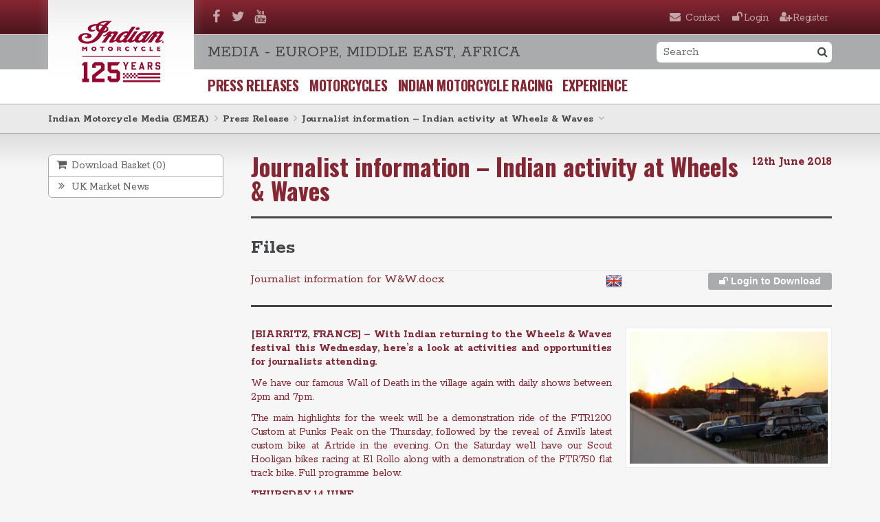

--- FILE ---
content_type: text/html; charset=UTF-8
request_url: https://www.indianmotorcycle.media/journalist-information-indian-activity-at-wheels-waves-123524/
body_size: 8925
content:
<!DOCTYPE html>
<html lang="en">
<head>
    <meta charset="UTF-8">
    <meta http-equiv="X-UA-Compatible" content="IE=edge">

    <meta name="viewport" content="width=device-width, initial-scale=1, maximum-scale=1, user-scalable=no">

    <!-- Google Tag Manager -->
    <script>(function(w,d,s,l,i){w[l]=w[l]||[];w[l].push({'gtm.start':
                new Date().getTime(),event:'gtm.js'});var f=d.getElementsByTagName(s)[0],
            j=d.createElement(s),dl=l!='dataLayer'?'&l='+l:'';j.async=true;j.src=
            'https://www.googletagmanager.com/gtm.js?id='+i+dl;f.parentNode.insertBefore(j,f);
        })(window,document,'script','dataLayer','GTM-KLWL6SH');</script>
    <!-- End Google Tag Manager -->

            <meta name="og:type"            content="website">
        <meta name="og:url"             content="https://www.indianmotorcycle.media/journalist-information-indian-activity-at-wheels-waves-123524/">
        <meta name="og:title"           content="Journalist information – Indian activity at Wheels &#038; Waves">
        <meta name="og:description"     content="[BIARRITZ, FRANCE] – With Indian returning to the Wheels &amp; Waves festival this Wednesday, here’s a look at activities and opportunities for journalists attending. We have our famous Wall of Death in the village again with daily shows between 2pm and 7pm. The main highlights for the week will be a demonstration ride of the [&hellip;]">
    
    <title>Journalist information – Indian activity at Wheels &#038; Waves | Indian Motorcycle Media EMEA</title>

    <meta name='robots' content='max-image-preview:large' />
<link rel='dns-prefetch' href='//ajax.googleapis.com' />
<link rel='dns-prefetch' href='//cdn.datatables.net' />
<link rel='dns-prefetch' href='//maxcdn.bootstrapcdn.com' />
<link rel='dns-prefetch' href='//s.w.org' />
<link rel="alternate" type="application/rss+xml" title="Indian Motorcycle Media (EMEA) &raquo; Journalist information – Indian activity at Wheels &#038; Waves Comments Feed" href="https://www.indianmotorcycle.media/journalist-information-indian-activity-at-wheels-waves-123524/feed/" />
<script type="text/javascript">
window._wpemojiSettings = {"baseUrl":"https:\/\/s.w.org\/images\/core\/emoji\/13.1.0\/72x72\/","ext":".png","svgUrl":"https:\/\/s.w.org\/images\/core\/emoji\/13.1.0\/svg\/","svgExt":".svg","source":{"concatemoji":"https:\/\/www.indianmotorcycle.media\/wp-includes\/js\/wp-emoji-release.min.js?ver=5.9.12"}};
/*! This file is auto-generated */
!function(e,a,t){var n,r,o,i=a.createElement("canvas"),p=i.getContext&&i.getContext("2d");function s(e,t){var a=String.fromCharCode;p.clearRect(0,0,i.width,i.height),p.fillText(a.apply(this,e),0,0);e=i.toDataURL();return p.clearRect(0,0,i.width,i.height),p.fillText(a.apply(this,t),0,0),e===i.toDataURL()}function c(e){var t=a.createElement("script");t.src=e,t.defer=t.type="text/javascript",a.getElementsByTagName("head")[0].appendChild(t)}for(o=Array("flag","emoji"),t.supports={everything:!0,everythingExceptFlag:!0},r=0;r<o.length;r++)t.supports[o[r]]=function(e){if(!p||!p.fillText)return!1;switch(p.textBaseline="top",p.font="600 32px Arial",e){case"flag":return s([127987,65039,8205,9895,65039],[127987,65039,8203,9895,65039])?!1:!s([55356,56826,55356,56819],[55356,56826,8203,55356,56819])&&!s([55356,57332,56128,56423,56128,56418,56128,56421,56128,56430,56128,56423,56128,56447],[55356,57332,8203,56128,56423,8203,56128,56418,8203,56128,56421,8203,56128,56430,8203,56128,56423,8203,56128,56447]);case"emoji":return!s([10084,65039,8205,55357,56613],[10084,65039,8203,55357,56613])}return!1}(o[r]),t.supports.everything=t.supports.everything&&t.supports[o[r]],"flag"!==o[r]&&(t.supports.everythingExceptFlag=t.supports.everythingExceptFlag&&t.supports[o[r]]);t.supports.everythingExceptFlag=t.supports.everythingExceptFlag&&!t.supports.flag,t.DOMReady=!1,t.readyCallback=function(){t.DOMReady=!0},t.supports.everything||(n=function(){t.readyCallback()},a.addEventListener?(a.addEventListener("DOMContentLoaded",n,!1),e.addEventListener("load",n,!1)):(e.attachEvent("onload",n),a.attachEvent("onreadystatechange",function(){"complete"===a.readyState&&t.readyCallback()})),(n=t.source||{}).concatemoji?c(n.concatemoji):n.wpemoji&&n.twemoji&&(c(n.twemoji),c(n.wpemoji)))}(window,document,window._wpemojiSettings);
</script>
<style type="text/css">
img.wp-smiley,
img.emoji {
	display: inline !important;
	border: none !important;
	box-shadow: none !important;
	height: 1em !important;
	width: 1em !important;
	margin: 0 0.07em !important;
	vertical-align: -0.1em !important;
	background: none !important;
	padding: 0 !important;
}
</style>
	<link rel='stylesheet' id='wp-block-library-css'  href='https://www.indianmotorcycle.media/wp-includes/css/dist/block-library/style.min.css?ver=5.9.12' type='text/css' media='all' />
<style id='global-styles-inline-css' type='text/css'>
body{--wp--preset--color--black: #000000;--wp--preset--color--cyan-bluish-gray: #abb8c3;--wp--preset--color--white: #ffffff;--wp--preset--color--pale-pink: #f78da7;--wp--preset--color--vivid-red: #cf2e2e;--wp--preset--color--luminous-vivid-orange: #ff6900;--wp--preset--color--luminous-vivid-amber: #fcb900;--wp--preset--color--light-green-cyan: #7bdcb5;--wp--preset--color--vivid-green-cyan: #00d084;--wp--preset--color--pale-cyan-blue: #8ed1fc;--wp--preset--color--vivid-cyan-blue: #0693e3;--wp--preset--color--vivid-purple: #9b51e0;--wp--preset--gradient--vivid-cyan-blue-to-vivid-purple: linear-gradient(135deg,rgba(6,147,227,1) 0%,rgb(155,81,224) 100%);--wp--preset--gradient--light-green-cyan-to-vivid-green-cyan: linear-gradient(135deg,rgb(122,220,180) 0%,rgb(0,208,130) 100%);--wp--preset--gradient--luminous-vivid-amber-to-luminous-vivid-orange: linear-gradient(135deg,rgba(252,185,0,1) 0%,rgba(255,105,0,1) 100%);--wp--preset--gradient--luminous-vivid-orange-to-vivid-red: linear-gradient(135deg,rgba(255,105,0,1) 0%,rgb(207,46,46) 100%);--wp--preset--gradient--very-light-gray-to-cyan-bluish-gray: linear-gradient(135deg,rgb(238,238,238) 0%,rgb(169,184,195) 100%);--wp--preset--gradient--cool-to-warm-spectrum: linear-gradient(135deg,rgb(74,234,220) 0%,rgb(151,120,209) 20%,rgb(207,42,186) 40%,rgb(238,44,130) 60%,rgb(251,105,98) 80%,rgb(254,248,76) 100%);--wp--preset--gradient--blush-light-purple: linear-gradient(135deg,rgb(255,206,236) 0%,rgb(152,150,240) 100%);--wp--preset--gradient--blush-bordeaux: linear-gradient(135deg,rgb(254,205,165) 0%,rgb(254,45,45) 50%,rgb(107,0,62) 100%);--wp--preset--gradient--luminous-dusk: linear-gradient(135deg,rgb(255,203,112) 0%,rgb(199,81,192) 50%,rgb(65,88,208) 100%);--wp--preset--gradient--pale-ocean: linear-gradient(135deg,rgb(255,245,203) 0%,rgb(182,227,212) 50%,rgb(51,167,181) 100%);--wp--preset--gradient--electric-grass: linear-gradient(135deg,rgb(202,248,128) 0%,rgb(113,206,126) 100%);--wp--preset--gradient--midnight: linear-gradient(135deg,rgb(2,3,129) 0%,rgb(40,116,252) 100%);--wp--preset--duotone--dark-grayscale: url('#wp-duotone-dark-grayscale');--wp--preset--duotone--grayscale: url('#wp-duotone-grayscale');--wp--preset--duotone--purple-yellow: url('#wp-duotone-purple-yellow');--wp--preset--duotone--blue-red: url('#wp-duotone-blue-red');--wp--preset--duotone--midnight: url('#wp-duotone-midnight');--wp--preset--duotone--magenta-yellow: url('#wp-duotone-magenta-yellow');--wp--preset--duotone--purple-green: url('#wp-duotone-purple-green');--wp--preset--duotone--blue-orange: url('#wp-duotone-blue-orange');--wp--preset--font-size--small: 13px;--wp--preset--font-size--medium: 20px;--wp--preset--font-size--large: 36px;--wp--preset--font-size--x-large: 42px;}.has-black-color{color: var(--wp--preset--color--black) !important;}.has-cyan-bluish-gray-color{color: var(--wp--preset--color--cyan-bluish-gray) !important;}.has-white-color{color: var(--wp--preset--color--white) !important;}.has-pale-pink-color{color: var(--wp--preset--color--pale-pink) !important;}.has-vivid-red-color{color: var(--wp--preset--color--vivid-red) !important;}.has-luminous-vivid-orange-color{color: var(--wp--preset--color--luminous-vivid-orange) !important;}.has-luminous-vivid-amber-color{color: var(--wp--preset--color--luminous-vivid-amber) !important;}.has-light-green-cyan-color{color: var(--wp--preset--color--light-green-cyan) !important;}.has-vivid-green-cyan-color{color: var(--wp--preset--color--vivid-green-cyan) !important;}.has-pale-cyan-blue-color{color: var(--wp--preset--color--pale-cyan-blue) !important;}.has-vivid-cyan-blue-color{color: var(--wp--preset--color--vivid-cyan-blue) !important;}.has-vivid-purple-color{color: var(--wp--preset--color--vivid-purple) !important;}.has-black-background-color{background-color: var(--wp--preset--color--black) !important;}.has-cyan-bluish-gray-background-color{background-color: var(--wp--preset--color--cyan-bluish-gray) !important;}.has-white-background-color{background-color: var(--wp--preset--color--white) !important;}.has-pale-pink-background-color{background-color: var(--wp--preset--color--pale-pink) !important;}.has-vivid-red-background-color{background-color: var(--wp--preset--color--vivid-red) !important;}.has-luminous-vivid-orange-background-color{background-color: var(--wp--preset--color--luminous-vivid-orange) !important;}.has-luminous-vivid-amber-background-color{background-color: var(--wp--preset--color--luminous-vivid-amber) !important;}.has-light-green-cyan-background-color{background-color: var(--wp--preset--color--light-green-cyan) !important;}.has-vivid-green-cyan-background-color{background-color: var(--wp--preset--color--vivid-green-cyan) !important;}.has-pale-cyan-blue-background-color{background-color: var(--wp--preset--color--pale-cyan-blue) !important;}.has-vivid-cyan-blue-background-color{background-color: var(--wp--preset--color--vivid-cyan-blue) !important;}.has-vivid-purple-background-color{background-color: var(--wp--preset--color--vivid-purple) !important;}.has-black-border-color{border-color: var(--wp--preset--color--black) !important;}.has-cyan-bluish-gray-border-color{border-color: var(--wp--preset--color--cyan-bluish-gray) !important;}.has-white-border-color{border-color: var(--wp--preset--color--white) !important;}.has-pale-pink-border-color{border-color: var(--wp--preset--color--pale-pink) !important;}.has-vivid-red-border-color{border-color: var(--wp--preset--color--vivid-red) !important;}.has-luminous-vivid-orange-border-color{border-color: var(--wp--preset--color--luminous-vivid-orange) !important;}.has-luminous-vivid-amber-border-color{border-color: var(--wp--preset--color--luminous-vivid-amber) !important;}.has-light-green-cyan-border-color{border-color: var(--wp--preset--color--light-green-cyan) !important;}.has-vivid-green-cyan-border-color{border-color: var(--wp--preset--color--vivid-green-cyan) !important;}.has-pale-cyan-blue-border-color{border-color: var(--wp--preset--color--pale-cyan-blue) !important;}.has-vivid-cyan-blue-border-color{border-color: var(--wp--preset--color--vivid-cyan-blue) !important;}.has-vivid-purple-border-color{border-color: var(--wp--preset--color--vivid-purple) !important;}.has-vivid-cyan-blue-to-vivid-purple-gradient-background{background: var(--wp--preset--gradient--vivid-cyan-blue-to-vivid-purple) !important;}.has-light-green-cyan-to-vivid-green-cyan-gradient-background{background: var(--wp--preset--gradient--light-green-cyan-to-vivid-green-cyan) !important;}.has-luminous-vivid-amber-to-luminous-vivid-orange-gradient-background{background: var(--wp--preset--gradient--luminous-vivid-amber-to-luminous-vivid-orange) !important;}.has-luminous-vivid-orange-to-vivid-red-gradient-background{background: var(--wp--preset--gradient--luminous-vivid-orange-to-vivid-red) !important;}.has-very-light-gray-to-cyan-bluish-gray-gradient-background{background: var(--wp--preset--gradient--very-light-gray-to-cyan-bluish-gray) !important;}.has-cool-to-warm-spectrum-gradient-background{background: var(--wp--preset--gradient--cool-to-warm-spectrum) !important;}.has-blush-light-purple-gradient-background{background: var(--wp--preset--gradient--blush-light-purple) !important;}.has-blush-bordeaux-gradient-background{background: var(--wp--preset--gradient--blush-bordeaux) !important;}.has-luminous-dusk-gradient-background{background: var(--wp--preset--gradient--luminous-dusk) !important;}.has-pale-ocean-gradient-background{background: var(--wp--preset--gradient--pale-ocean) !important;}.has-electric-grass-gradient-background{background: var(--wp--preset--gradient--electric-grass) !important;}.has-midnight-gradient-background{background: var(--wp--preset--gradient--midnight) !important;}.has-small-font-size{font-size: var(--wp--preset--font-size--small) !important;}.has-medium-font-size{font-size: var(--wp--preset--font-size--medium) !important;}.has-large-font-size{font-size: var(--wp--preset--font-size--large) !important;}.has-x-large-font-size{font-size: var(--wp--preset--font-size--x-large) !important;}
</style>
<link rel='stylesheet' id='https-www-indianmotorcycle-media-wp-content-themes-polaris-press-stylesheets-screen-css-css'  href='https://www.indianmotorcycle.media/wp-content/themes/polaris-press/stylesheets/screen.css?ver=1535107855' type='text/css' media='all' />
<link rel='stylesheet' id='font-awesome-css'  href='//maxcdn.bootstrapcdn.com/font-awesome/4.3.0/css/font-awesome.min.css?ver=5.9.12' type='text/css' media='all' />
<link rel='stylesheet' id='datatables-css'  href='//cdn.datatables.net/plug-ins/3cfcc339e89/integration/bootstrap/3/dataTables.bootstrap.css?ver=5.9.12' type='text/css' media='all' />
<script type='text/javascript' src='//ajax.googleapis.com/ajax/libs/jquery/1.11.2/jquery.min.js?ver=5.9.12' id='jquery-google-js'></script>
<link rel="https://api.w.org/" href="https://www.indianmotorcycle.media/wp-json/" /><link rel="alternate" type="application/json" href="https://www.indianmotorcycle.media/wp-json/wp/v2/posts/23524" /><link rel="EditURI" type="application/rsd+xml" title="RSD" href="https://www.indianmotorcycle.media/xmlrpc.php?rsd" />
<link rel="wlwmanifest" type="application/wlwmanifest+xml" href="https://www.indianmotorcycle.media/wp-includes/wlwmanifest.xml" /> 
<meta name="generator" content="WordPress 5.9.12" />
<link rel="canonical" href="https://www.indianmotorcycle.media/journalist-information-indian-activity-at-wheels-waves-123524/" />
<link rel='shortlink' href='https://www.indianmotorcycle.media/?p=23524' />
<link rel="alternate" type="application/json+oembed" href="https://www.indianmotorcycle.media/wp-json/oembed/1.0/embed?url=https%3A%2F%2Fwww.indianmotorcycle.media%2Fjournalist-information-indian-activity-at-wheels-waves-123524%2F" />
<link rel="alternate" type="text/xml+oembed" href="https://www.indianmotorcycle.media/wp-json/oembed/1.0/embed?url=https%3A%2F%2Fwww.indianmotorcycle.media%2Fjournalist-information-indian-activity-at-wheels-waves-123524%2F&#038;format=xml" />
</head>

<body class="post-template-default single single-post postid-23524 single-format-standard">

<!-- Google Tag Manager (noscript) -->
<noscript><iframe src="https://www.googletagmanager.com/ns.html?id=GTM-KLWL6SH"
                  height="0" width="0" style="display:none;visibility:hidden"></iframe></noscript>
<!-- End Google Tag Manager (noscript) -->

    <div class="wrapper">

        <header>

            <div class="navbar navbar-default navbar-fixed-top visible-xs">
                <div class="container-fluid">

                    
<div class="navbar-header">

    <!-- navbar collapse -->
    <button type="button" class="navbar-toggle collapsed" data-toggle="collapse" data-target="#responsiveNav">
        <span class="sr-only">Toggle navigation</span>
        <span class="icon-bar"></span>
        <span class="icon-bar"></span>
        <span class="icon-bar"></span>
    </button>

    <a href="https://www.indianmotorcycle.media" class="navbar-brand">Indian Motorcycle Media (EMEA)</a>

</div>


<div class="collapse navbar-collapse" id="responsiveNav">

    <ul class="nav navbar-nav">
        <li class="">
            <a href="https://www.indianmotorcycle.media">
                <i class="fa fa-fw fa-angle-right"></i>
                Press Releases            </a>
        </li>

        <!-- get our product category terms -->
                                    <li class="">
                <a href="https://www.indianmotorcycle.media/product-category/motorcycles/">
                    <i class="fa fa-fw fa-angle-right"></i>
                    Motorcycles                </a>
            </li>
                    <li class="">
                <a href="https://www.indianmotorcycle.media/product-category/apparel/">
                    <i class="fa fa-fw fa-angle-right"></i>
                    Apparel                </a>
            </li>
                    <li class="">
                <a href="https://www.indianmotorcycle.media/product-category/accessories/">
                    <i class="fa fa-fw fa-angle-right"></i>
                    Accessories                </a>
            </li>
        
                                            <li class="">
                    <a href="https://www.indianmotorcycle.media/category/indian-motorcycle-racing/">
                        <i class="fa fa-fw fa-angle-right"></i>
                        Indian-motorcycle-racing                    </a>
                </li>
                                                <li class="">
                    <a href="https://www.indianmotorcycle.media/category/experience/">
                        <i class="fa fa-fw fa-angle-right"></i>
                        Experience                    </a>
                </li>
                                        
        <li class="">
            <a href="https://www.indianmotorcycle.media/contact/">
                <i class="fa fa-fw fa-envelope-o"></i>
                Contact            </a>
        </li>

                    <li>
                <a href="https://www.indianmotorcycle.media/wp-login.php?redirect_to=https%3A%2F%2Fwww.indianmotorcycle.media%2Fjournalist-information-indian-activity-at-wheels-waves-123524%2F">
                    <i class="fa fa-fw fa-unlock-alt"></i>
                    Login                </a>
            </li>
            <li class="">
                <a href="https://www.indianmotorcycle.media/register/">
                    <i class="fa fa-fw fa-user"></i>
                    Register                </a>
            </li>
            </ul>

    <form class="navbar-form navbar-left" role="search" method="get" action="https://www.indianmotorcycle.media">
        <div class="form-group">
            <input type="hidden" name="post_type[]" value="post">
            <input type="hidden" name="post_type[]" value="product">
            <input type="text" class="form-control" name="s" placeholder="Search">
        </div>
    </form>
</div>
                </div>
            </div>

            <div class="hidden-xs">

                <!-- primary row -->
                <div class="header-primary">
                    <div class="container">

                        <!-- absolutely positioned logo -->
                        <div class="col-xs-12">
                            <a href="https://www.indianmotorcycle.media" class="hidden-xs logo-surround">
                                <span>
                                    <img src="https://www.indianmotorcycle.media/wp-content/themes/polaris-press/images/indian-logo-surround.png" alt="Indian Motorcycle Media (EMEA)" />
                                </span>
                            </a>
                        </div>

                        <div class="row pad-logo-left">

                            <div class="navbar-brand visible-xs">
                                Indian Motorcycle Media (EMEA)                            </div>

                            <!-- social icons -->
                            <div class="social-icons hidden-xs col-sm-3">

                                                                    <a href="https://www.facebook.com/indianmotorcycle" target="_blank">
                                        <i class="fa fa-fw fa-facebook"></i>
                                    </a>
                                
                                                                    <a href="https://twitter.com/IndianEMEA_PR" target="_blank">
                                        <i class="fa fa-fw fa-twitter"></i>
                                    </a>
                                
                                                                    <a href="https://www.youtube.com/IndianMotorcycleEMEA" target="_blank">
                                        <i class="fa fa-fw fa-youtube"></i>
                                    </a>
                                                            </div>

                            <div class="hidden-xs col-sm-9 text-right">
                                <ul class="list-inline" role="menu" style="margin: 0">
                                    
                                                                        
                                    <!-- contact link -->
                                    <li class="">
                                        <a href="https://www.indianmotorcycle.media/contact/">
                                            <i class="fa fa-fw fa-envelope"></i>&nbsp;<!--
                                            -->Contact                                        </a>
                                    </li>

                                                                        
                                        <!-- login link -->
                                        <li>
                                            <a href="https://www.indianmotorcycle.media/wp-login.php?redirect_to=https%3A%2F%2Fwww.indianmotorcycle.media%2Fjournalist-information-indian-activity-at-wheels-waves-123524%2F">
                                                <i class="fa fa-fw fa-unlock"></i><!--
                                                -->Login                                            </a>
                                        </li>

                                        <!-- register link -->
                                        <li>
                                            <a href="https://www.indianmotorcycle.media/register/">
                                                <i class="fa fa-fw fa-user-plus"></i><!--
                                                -->Register                                            </a>
                                        </li>
                                                                    </ul>
                            </div>


                        </div><!--/.row.pad-logo-left-->
                    </div><!--/.container -->
                </div><!--/.row.header-primary-->

                <!-- secondary row -->
                <div class="header-secondary">
                    <div class="container">
                        <div class="row pad-logo-left">

                            <div class="col-sm-7 col-md-8 col-lg-8">
                                <span>Media - 
<i class="hidden-sm">Europe, Middle East, Africa</i>
<i class="hidden-xs hidden-md hidden-lg visible-inline-sm">EMEA</i></span>
                            </div>

                            <div class="col-sm-5 col-md-4 col-lg-4 text-right">
                                <form action="https://www.indianmotorcycle.media" class="form-horizontal search-form pull-right">
                                    <div class="input-append">
                                        <input type="hidden" name="post_type[]" value="post">
                                        <input type="hidden" name="post_type[]" value="product">
                                        <input type="text" class="search-query" name="s" placeholder="Search">
                                        <button type="submit" class="btn"><i class="fa fa-search"></i></button>
                                    </div>
                                </form>
                            </div>

                        </div><!--/.row.pad-logo-left-->
                    </div><!--/.container -->
                </div><!--/.row.header-secondary-->


                <!-- tertiary row -->
                <div class="header-tertiary">
                    <div class="container">
                        <div class="row pad-logo-left">

                            <div class="col-xs-12">
                                <nav>
                                    <ul class="list-inline list-unstyled">

                                        <!-- output our news link -->
                                        <li class=""><a href="https://www.indianmotorcycle.media">Press Releases</a></li>

                                        <!-- get our product category terms -->
                                                                                                                                                                                                                    <li class="">
                                                    <a href="https://www.indianmotorcycle.media/product-category/motorcycles/">
                                                        Motorcycles                                                    </a>
                                                </li>
                                                                                                                                                                                                                                                            
                                                                                                                                                                            <li class="">
                                                    <a href="https://www.indianmotorcycle.media/category/indian-motorcycle-racing/">Indian Motorcycle Racing</a>
                                                </li>
                                                                                                                                                                                <li class="">
                                                    <a href="https://www.indianmotorcycle.media/category/experience/">Experience</a>
                                                </li>
                                                                                                                                                                        
                                    </ul>
                                </nav>

                            </div>
                        </div><!--/.row.pad-logo-left-->
                    </div><!--/.container -->
                </div><!--/.row.header-tertiary-->

                                        <div class="header-breadcrumb">
        <div class="container">
            <div class="row">
                <div class="col-xs-12">
                    <ul class="list-inline list-unstyled">
                                                    <li>
                                <a href="https://www.indianmotorcycle.media">Indian Motorcycle Media (EMEA)</a>
                                <i class="fa fa-angle-right"></i>
                            </li>
                                                    <li>
                                <a href="https://www.indianmotorcycle.media/category/press-release/">Press Release</a>
                                <i class="fa fa-angle-right"></i>
                            </li>
                                                    <li>
                                <a href="https://www.indianmotorcycle.media/journalist-information-indian-activity-at-wheels-waves-123524/">Journalist information – Indian activity at Wheels &#038; Waves</a>
                                <i class="fa fa-angle-down"></i>
                            </li>
                                            </ul>
                </div>
            </div>
        </div>
    </div>

            </div><!--/.container-fluid-->
        </header>

                
        <div class="content-wrapper">
            <div class="shard-element no-slideshow"></div>


    <div class="container">
        <div class="row">

            <div class="col-sm-4 col-md-3">
                <aside>
                    



<ul class="list-unstyled basket-box">

    <!-- user downloads -->
    <li class="first">
        <a href="https://www.indianmotorcycle.media/basket/">
            <i class="fa fa-fw fa-shopping-cart"></i>
            Download Basket (<span class="basket-count">0</span>)
        </a>
    </li>

    <!-- events -->
    
    <!-- web links -->
    
    <!-- sidebar items -->
    

                        <li>
                <a href="https://www.indianmotorcycle.media/category/uk-market-news/">
                    <i class="fa fa-fw fa-angle-double-right"></i>
                    UK Market News                </a>
            </li>
            

</ul>                </aside>
            </div>

            <article class="col-sm-8 col-md-9">

                <div class="page-header primary">

                    <div class="pull-right">
                        <time datetime="2018-06-12T12:28:14+00:00">12th June 2018</time>

                        <!-- edit button -->
                    </div>

                    <h1>Journalist information – Indian activity at Wheels &#038; Waves</h1>

                </div>

                <div class="post-content">

                    <!-- files -->
                    
<div class="file-downloads">

  <div class="page-header tertiary">
    <h2>Files</h2>
  </div>

  
    <div class="file">
      <div class="inner">
        <div class="row">

          <div class="col-xs-6 col-sm-7">
            Journalist information for W&W.docx          </div><!--/.col-sm-7-->

          <div class="col-xs-6 col-sm-5 text-right">
                                                  <!-- gosquared flags -->
              <img src="https://www.indianmotorcycle.media/wp-content/themes/polaris-press/images/flags/en.png" class="pull-left" alt="">
            
                          <a href="https://www.indianmotorcycle.media/wp-login.php?redirect_to=https%3A%2F%2Fwww.indianmotorcycle.media%2Fjournalist-information-indian-activity-at-wheels-waves-123524%2F" class="btn btn-xs btn-grey">
                <i class="fa fa-unlock"></i>
                Login to Download              </a>
                      </div><!--/.col-xs-5-->

        </div><!--/.row-->
      </div><!--/.inner-->
    </div><!--/.file-->

  
</div><!--/.file-downloads-->
                                            <a href="https://www.indianmotorcycle.media/journalist-information-indian-activity-at-wheels-waves-123524/voyopix_0799-2/">
                            <img src="https://www.indianmotorcycle.media/wp_uploads/indian/2018/06/5b1f8023169d8.jpg" class="attachment-custom-small size-custom-small wp-post-image" alt="" />                        </a>
                    
                    <p><strong>[BIARRITZ, FRANCE] – With Indian returning to the Wheels &amp; Waves festival this Wednesday, here’s a look at activities and opportunities for journalists attending. </strong></p>
<p>We have our famous Wall of Death in the village again with daily shows between 2pm and 7pm.</p>
<p>The main highlights for the week will be a demonstration ride of the FTR1200 Custom at Punks Peak on the Thursday, followed by the reveal of Anvil’s latest custom bike at Artride in the evening. On the Saturday we’ll have our Scout Hooligan bikes racing at El Rollo along with a demonstration of the FTR750 flat track bike. Full programme below.</p>
<p><strong>THURSDAY 14 JUNE</strong></p>
<p>11.00              Meet Indian at Jaizkibel for PUNKS PEAK<strong><br />
</strong>13:00              PUNK&#8217;S PEAK racing starts<br />
TBA                Dimitri Coste will ride a demo sprint on the FTR1200 Custom<br />
17:00              Award ceremony in Hondarribia<br />
18:00              Artride exhibition in Pasaia San Pedro<br />
20:00             Anvil Motociclette unveils its Scout Sixty bike</p>
<p><strong>FRIDAY 15 JUNE<br />
</strong>09:00             Village at the Cité de l&#8217;Océan opens<br />
20:00             VIP Indian party. Please email us for details.</p>
<p><strong>SATURDAY 16 JUNE<br />
</strong>09:00             Ride to the Hippodrome in San Sebastian, Lasarte for EL ROLLO<br />
14.00              Start of the flat track races<br />
17:00              End of the races<br />
17.30              Award ceremony<br />
20:00             Scout Bobber presented to winner on stage<br />
21.00              Music concert starts</p>
<h3><strong>MEET &amp; INTERVIEW OUR AMBASSADORS</strong></h3>
<p><strong>DIMITRI COSTE – Flat Track racer: </strong>Meet the French photographer and filmmaker with a passion for motors and the American culture. Instagram @motelcoste<br />
<img loading="lazy" class="img-responsive alignnone wp-image-23475" src="https://www.indianmotorcycle.media/wp_uploads/indian/2018/04/5b1667e5dfef6.jpg" alt="" width="600" height="408" /></p>
<p><strong>ANVIL MOTOCICLETTE – Bike builders</strong>: San Marco &amp; Phonz are Italian bike builders and have spent the past six months building a custom bike with a Scout Sixty engine in tribute to one of Indian’s youngest heroes, Albert ‘Shrimp’ Burns. Instagram @anvilmotociclette<br />
<img loading="lazy" class="img-responsive alignnone wp-image-22367" src="https://www.indianmotorcycle.media/wp_uploads/indian/2018/03/5a9e83756edf9.jpg" alt="" width="600" height="400" /></p>
<p><strong>STEVE CABALLERO – Skater and Indian ambassador:</strong> The legendary American skateboarder is a huge fan of Indian and built his own custom Scout Bobber. He’ll be riding in the El Rollo flat track races as well as showing off his artwork and skateboarding skills throughout the week. Instagram @stevecaballero</p>
<p><img loading="lazy" class="img-responsive alignnone wp-image-23530" src="https://www.indianmotorcycle.media/wp_uploads/indian/2018/06/5b1e54111fcd5.jpg" alt="" width="600" height="400" /></p>
<p><strong>LEAH TOKELOVE, CHRIS HATTON, JONATHAN FALKMAN AND LEE ‘KP’ KIRKPATRICK- DTRA RIDERS: </strong>Come speak to our Indian Hooligan racing team and find out about how they got in to flat track racing and how they made their Hooligan Scout and Scout Sixty bikes.<br />
<img loading="lazy" width="7538" height="5028" class="alignnone size-full wp-image-22627" src="https://www.indianmotorcycle.media/wp_uploads/indian/2018/03/5aaf8394d3df9.jpg" alt="" /></p>
<p><strong>NIK HEER – Biker builder</strong> Flat track rider and the builder of the nitrous-powered ‘Miracle Mike’ Scout. Instagram @younggunsspeedshop<br />
<img loading="lazy" class="alignnone wp-image-23531" src="https://www.indianmotorcycle.media/wp_uploads/indian/2018/06/5b1e561860426.jpg" alt="" width="600" height="469" /></p>
<p><strong>MERRY MICHAU – Official Photographer for India</strong><strong>n:</strong> Merry is a renowned photographer and designer, plus a fantastic rider too. Instagram @merrymichau</p>
<p><img loading="lazy" class="img-responsive alignnone wp-image-23532" src="https://www.indianmotorcycle.media/wp_uploads/indian/2018/06/5b1e5651d70ed.jpg" alt="" width="600" height="400" /></p>
<p style="text-align: center;"><strong># # #</strong></p>
<p><strong>ABOUT INDIAN MOTORCYCLE</strong><strong><br />
</strong>Indian Motorcycle is America’s first motorcycle company. Founded in 1901, Indian Motorcycle has won the hearts of motorcyclists around the world and earned distinction as one of America’s most legendary and iconic brands through unrivalled racing dominance, engineering prowess and countless innovations and industry firsts. Today that heritage and passion is reignited under new brand stewardship. To learn more, please visit www.indianmotorcycle.eu.</p>
<p><strong>MEDIA CONTACT</strong><strong><br />
</strong>Dan Tye<br />
PR Manager (EMEA)<br />
Follow us on Twitter @IndianEMEA_PR<br />
+44 (0) 7471 030606<br />
<a href="mailto:press@indianmotorcycle.media">press@indianmotorcycle.media</a></p>

                </div>

                
                <!-- galleries -->
                
            </article>
        </div>
    </div>


<!-- Root element of PhotoSwipe. Must have class pswp. -->
<div class="pswp" tabindex="-1" role="dialog" aria-hidden="true">

    <!-- Background of PhotoSwipe.
         It's a separate element as animating opacity is faster than rgba(). -->
    <div class="pswp__bg"></div>

    <!-- Slides wrapper with overflow:hidden. -->
    <div class="pswp__scroll-wrap">

        <!-- Container that holds slides.
            PhotoSwipe keeps only 3 of them in the DOM to save memory.
            Don't modify these 3 pswp__item elements, data is added later on. -->
        <div class="pswp__container">
            <div class="pswp__item"></div>
            <div class="pswp__item"></div>
            <div class="pswp__item"></div>
        </div>

        <!-- Default (PhotoSwipeUI_Default) interface on top of sliding area. Can be changed. -->
        <div class="pswp__ui pswp__ui--hidden">

            <div class="pswp__top-bar">

                <!--  Controls are self-explanatory. Order can be changed. -->

                <div class="pswp__counter"></div>

                <button class="pswp__button pswp__button--close" title="Close (Esc)"></button>

                <!--<button class="pswp__button pswp__button--share" title="Share"></button>-->

                <button class="pswp__button pswp__button--fs" title="Toggle fullscreen"></button>

                <button class="pswp__button pswp__button--zoom" title="Zoom in/out"></button>

                <!-- Preloader demo http://codepen.io/dimsemenov/pen/yyBWoR -->
                <!-- element will get class pswp__preloader--active when preloader is running -->
                <div class="pswp__preloader">
                    <div class="pswp__preloader__icn">
                      <div class="pswp__preloader__cut">
                        <div class="pswp__preloader__donut"></div>
                      </div>
                    </div>
                </div>
            </div>

            <div class="pswp__share-modal pswp__share-modal--hidden pswp__single-tap">
                <div class="pswp__share-tooltip"></div>
            </div>

            <button class="pswp__button pswp__button--arrow--left" title="Previous (arrow left)">
            </button>

            <button class="pswp__button pswp__button--arrow--right" title="Next (arrow right)">
            </button>

            <div class="pswp__caption">
                <div class="pswp__caption__center"></div>
            </div>

        </div>

    </div>

</div>
    <div class="push"></div><!--/.push-->
    </div><!--/.content-wrapper-->
  </div><!--/.wrapper-->

  <footer>
    <div class="container">
      <div class="row">
        <div class="col-xs-12 text-center">
          © 2026 Indian Motorcycle Press Site - Europe, Middle East, Africa        </div>
      </div>
    </div>
  </footer>

  <script>var ajaxurl = 'https://www.indianmotorcycle.media/wp-admin/admin-ajax.php';</script>

  <!-- Go to www.addthis.com/dashboard to customize your tools -->
  <script type="text/javascript" src="//s7.addthis.com/js/300/addthis_widget.js#pubid=ra-551128ac2dbd104f" async="async"></script>

  <script type='text/javascript' src='//cdn.datatables.net/1.10.4/js/jquery.dataTables.min.js?ver=5.9.12' id='datatables-js'></script>
<script type='text/javascript' src='https://www.indianmotorcycle.media/wp-content/themes/polaris-press/javascripts/general-min.js?ver=1480341860' id='https-www-indianmotorcycle-media-wp-content-themes-polaris-press-javascripts-general-min-js-js'></script>

  
  <!-- dropzone progress bar -->
  <div class="my-dz-progressbox dropzone-previews"></div>

</body>
</html>

--- FILE ---
content_type: application/javascript
request_url: https://www.indianmotorcycle.media/wp-content/themes/polaris-press/javascripts/general-min.js?ver=1480341860
body_size: 26097
content:
+function($){"use strict";function e(e){var t=e.attr("data-target");t||(t=e.attr("href"),t=t&&/#[A-Za-z]/.test(t)&&t.replace(/.*(?=#[^\s]*$)/,""));var n=t&&$(t);return n&&n.length?n:e.parent()}function t(t){t&&3===t.which||($(i).remove(),$(o).each(function(){var n=$(this),i=e(n),o={relatedTarget:this};i.hasClass("open")&&(t&&"click"==t.type&&/input|textarea/i.test(t.target.tagName)&&$.contains(i[0],t.target)||(i.trigger(t=$.Event("hide.bs.dropdown",o)),t.isDefaultPrevented()||(n.attr("aria-expanded","false"),i.removeClass("open").trigger($.Event("hidden.bs.dropdown",o)))))}))}function n(e){return this.each(function(){var t=$(this),n=t.data("bs.dropdown");n||t.data("bs.dropdown",n=new a(this)),"string"==typeof e&&n[e].call(t)})}var i=".dropdown-backdrop",o='[data-toggle="dropdown"]',a=function(e){$(e).on("click.bs.dropdown",this.toggle)};a.VERSION="3.3.6",a.prototype.toggle=function(n){var i=$(this);if(!i.is(".disabled, :disabled")){var o=e(i),a=o.hasClass("open");if(t(),!a){"ontouchstart"in document.documentElement&&!o.closest(".navbar-nav").length&&$(document.createElement("div")).addClass("dropdown-backdrop").insertAfter($(this)).on("click",t);var r={relatedTarget:this};if(o.trigger(n=$.Event("show.bs.dropdown",r)),n.isDefaultPrevented())return;i.trigger("focus").attr("aria-expanded","true"),o.toggleClass("open").trigger($.Event("shown.bs.dropdown",r))}return!1}},a.prototype.keydown=function(t){if(/(38|40|27|32)/.test(t.which)&&!/input|textarea/i.test(t.target.tagName)){var n=$(this);if(t.preventDefault(),t.stopPropagation(),!n.is(".disabled, :disabled")){var i=e(n),a=i.hasClass("open");if(!a&&27!=t.which||a&&27==t.which)return 27==t.which&&i.find(o).trigger("focus"),n.trigger("click");var r=" li:not(.disabled):visible a",s=i.find(".dropdown-menu"+r);if(s.length){var l=s.index(t.target);38==t.which&&l>0&&l--,40==t.which&&l<s.length-1&&l++,~l||(l=0),s.eq(l).trigger("focus")}}}};var r=$.fn.dropdown;$.fn.dropdown=n,$.fn.dropdown.Constructor=a,$.fn.dropdown.noConflict=function(){return $.fn.dropdown=r,this},$(document).on("click.bs.dropdown.data-api",t).on("click.bs.dropdown.data-api",".dropdown form",function(e){e.stopPropagation()}).on("click.bs.dropdown.data-api",o,a.prototype.toggle).on("keydown.bs.dropdown.data-api",o,a.prototype.keydown).on("keydown.bs.dropdown.data-api",".dropdown-menu",a.prototype.keydown)}(jQuery),+function($){"use strict";function e(e){return this.each(function(){var n=$(this),i=n.data("bs.carousel"),o=$.extend({},t.DEFAULTS,n.data(),"object"==typeof e&&e),a="string"==typeof e?e:o.slide;i||n.data("bs.carousel",i=new t(this,o)),"number"==typeof e?i.to(e):a?i[a]():o.interval&&i.pause().cycle()})}var t=function(e,t){this.$element=$(e),this.$indicators=this.$element.find(".carousel-indicators"),this.options=t,this.paused=null,this.sliding=null,this.interval=null,this.$active=null,this.$items=null,this.options.keyboard&&this.$element.on("keydown.bs.carousel",$.proxy(this.keydown,this)),"hover"==this.options.pause&&!("ontouchstart"in document.documentElement)&&this.$element.on("mouseenter.bs.carousel",$.proxy(this.pause,this)).on("mouseleave.bs.carousel",$.proxy(this.cycle,this))};t.VERSION="3.3.6",t.TRANSITION_DURATION=600,t.DEFAULTS={interval:5e3,pause:"hover",wrap:!0,keyboard:!0},t.prototype.keydown=function(e){if(!/input|textarea/i.test(e.target.tagName)){switch(e.which){case 37:this.prev();break;case 39:this.next();break;default:return}e.preventDefault()}},t.prototype.cycle=function(e){return e||(this.paused=!1),this.interval&&clearInterval(this.interval),this.options.interval&&!this.paused&&(this.interval=setInterval($.proxy(this.next,this),this.options.interval)),this},t.prototype.getItemIndex=function(e){return this.$items=e.parent().children(".item"),this.$items.index(e||this.$active)},t.prototype.getItemForDirection=function(e,t){var n=this.getItemIndex(t),i="prev"==e&&0===n||"next"==e&&n==this.$items.length-1;if(i&&!this.options.wrap)return t;var o="prev"==e?-1:1,a=(n+o)%this.$items.length;return this.$items.eq(a)},t.prototype.to=function(e){var t=this,n=this.getItemIndex(this.$active=this.$element.find(".item.active"));if(!(e>this.$items.length-1||e<0))return this.sliding?this.$element.one("slid.bs.carousel",function(){t.to(e)}):n==e?this.pause().cycle():this.slide(e>n?"next":"prev",this.$items.eq(e))},t.prototype.pause=function(e){return e||(this.paused=!0),this.$element.find(".next, .prev").length&&$.support.transition&&(this.$element.trigger($.support.transition.end),this.cycle(!0)),this.interval=clearInterval(this.interval),this},t.prototype.next=function(){if(!this.sliding)return this.slide("next")},t.prototype.prev=function(){if(!this.sliding)return this.slide("prev")},t.prototype.slide=function(e,n){var i=this.$element.find(".item.active"),o=n||this.getItemForDirection(e,i),a=this.interval,r="next"==e?"left":"right",s=this;if(o.hasClass("active"))return this.sliding=!1;var l=o[0],c=$.Event("slide.bs.carousel",{relatedTarget:l,direction:r});if(this.$element.trigger(c),!c.isDefaultPrevented()){if(this.sliding=!0,a&&this.pause(),this.$indicators.length){this.$indicators.find(".active").removeClass("active");var d=$(this.$indicators.children()[this.getItemIndex(o)]);d&&d.addClass("active")}var u=$.Event("slid.bs.carousel",{relatedTarget:l,direction:r});return $.support.transition&&this.$element.hasClass("slide")?(o.addClass(e),o[0].offsetWidth,i.addClass(r),o.addClass(r),i.one("bsTransitionEnd",function(){o.removeClass([e,r].join(" ")).addClass("active"),i.removeClass(["active",r].join(" ")),s.sliding=!1,setTimeout(function(){s.$element.trigger(u)},0)}).emulateTransitionEnd(t.TRANSITION_DURATION)):(i.removeClass("active"),o.addClass("active"),this.sliding=!1,this.$element.trigger(u)),a&&this.cycle(),this}};var n=$.fn.carousel;$.fn.carousel=e,$.fn.carousel.Constructor=t,$.fn.carousel.noConflict=function(){return $.fn.carousel=n,this};var i=function(t){var n,i=$(this),o=$(i.attr("data-target")||(n=i.attr("href"))&&n.replace(/.*(?=#[^\s]+$)/,""));if(o.hasClass("carousel")){var a=$.extend({},o.data(),i.data()),r=i.attr("data-slide-to");r&&(a.interval=!1),e.call(o,a),r&&o.data("bs.carousel").to(r),t.preventDefault()}};$(document).on("click.bs.carousel.data-api","[data-slide]",i).on("click.bs.carousel.data-api","[data-slide-to]",i),$(window).on("load",function(){$('[data-ride="carousel"]').each(function(){var t=$(this);e.call(t,t.data())})})}(jQuery),+function($){"use strict";function e(){var e=document.createElement("bootstrap"),t={WebkitTransition:"webkitTransitionEnd",MozTransition:"transitionend",OTransition:"oTransitionEnd otransitionend",transition:"transitionend"};for(var n in t)if(void 0!==e.style[n])return{end:t[n]};return!1}$.fn.emulateTransitionEnd=function(e){var t=!1,n=this;$(this).one("bsTransitionEnd",function(){t=!0});var i=function(){t||$(n).trigger($.support.transition.end)};return setTimeout(i,e),this},$(function(){$.support.transition=e(),$.support.transition&&($.event.special.bsTransitionEnd={bindType:$.support.transition.end,delegateType:$.support.transition.end,handle:function(e){if($(e.target).is(this))return e.handleObj.handler.apply(this,arguments)}})})}(jQuery),+function($){"use strict";function e(e){var t,n=e.attr("data-target")||(t=e.attr("href"))&&t.replace(/.*(?=#[^\s]+$)/,"");return $(n)}function t(e){return this.each(function(){var t=$(this),i=t.data("bs.collapse"),o=$.extend({},n.DEFAULTS,t.data(),"object"==typeof e&&e);!i&&o.toggle&&/show|hide/.test(e)&&(o.toggle=!1),i||t.data("bs.collapse",i=new n(this,o)),"string"==typeof e&&i[e]()})}var n=function(e,t){this.$element=$(e),this.options=$.extend({},n.DEFAULTS,t),this.$trigger=$('[data-toggle="collapse"][href="#'+e.id+'"],[data-toggle="collapse"][data-target="#'+e.id+'"]'),this.transitioning=null,this.options.parent?this.$parent=this.getParent():this.addAriaAndCollapsedClass(this.$element,this.$trigger),this.options.toggle&&this.toggle()};n.VERSION="3.3.6",n.TRANSITION_DURATION=350,n.DEFAULTS={toggle:!0},n.prototype.dimension=function(){var e=this.$element.hasClass("width");return e?"width":"height"},n.prototype.show=function(){if(!this.transitioning&&!this.$element.hasClass("in")){var e,i=this.$parent&&this.$parent.children(".panel").children(".in, .collapsing");if(!(i&&i.length&&(e=i.data("bs.collapse"),e&&e.transitioning))){var o=$.Event("show.bs.collapse");if(this.$element.trigger(o),!o.isDefaultPrevented()){i&&i.length&&(t.call(i,"hide"),e||i.data("bs.collapse",null));var a=this.dimension();this.$element.removeClass("collapse").addClass("collapsing")[a](0).attr("aria-expanded",!0),this.$trigger.removeClass("collapsed").attr("aria-expanded",!0),this.transitioning=1;var r=function(){this.$element.removeClass("collapsing").addClass("collapse in")[a](""),this.transitioning=0,this.$element.trigger("shown.bs.collapse")};if(!$.support.transition)return r.call(this);var s=$.camelCase(["scroll",a].join("-"));this.$element.one("bsTransitionEnd",$.proxy(r,this)).emulateTransitionEnd(n.TRANSITION_DURATION)[a](this.$element[0][s])}}}},n.prototype.hide=function(){if(!this.transitioning&&this.$element.hasClass("in")){var e=$.Event("hide.bs.collapse");if(this.$element.trigger(e),!e.isDefaultPrevented()){var t=this.dimension();this.$element[t](this.$element[t]())[0].offsetHeight,this.$element.addClass("collapsing").removeClass("collapse in").attr("aria-expanded",!1),this.$trigger.addClass("collapsed").attr("aria-expanded",!1),this.transitioning=1;var i=function(){this.transitioning=0,this.$element.removeClass("collapsing").addClass("collapse").trigger("hidden.bs.collapse")};return $.support.transition?void this.$element[t](0).one("bsTransitionEnd",$.proxy(i,this)).emulateTransitionEnd(n.TRANSITION_DURATION):i.call(this)}}},n.prototype.toggle=function(){this[this.$element.hasClass("in")?"hide":"show"]()},n.prototype.getParent=function(){return $(this.options.parent).find('[data-toggle="collapse"][data-parent="'+this.options.parent+'"]').each($.proxy(function(t,n){var i=$(n);this.addAriaAndCollapsedClass(e(i),i)},this)).end()},n.prototype.addAriaAndCollapsedClass=function(e,t){var n=e.hasClass("in");e.attr("aria-expanded",n),t.toggleClass("collapsed",!n).attr("aria-expanded",n)};var i=$.fn.collapse;$.fn.collapse=t,$.fn.collapse.Constructor=n,$.fn.collapse.noConflict=function(){return $.fn.collapse=i,this},$(document).on("click.bs.collapse.data-api",'[data-toggle="collapse"]',function(n){var i=$(this);i.attr("data-target")||n.preventDefault();var o=e(i),a=o.data("bs.collapse"),r=a?"toggle":i.data();t.call(o,r)})}(jQuery),+function($){"use strict";function e(e,n){return this.each(function(){var i=$(this),o=i.data("bs.modal"),a=$.extend({},t.DEFAULTS,i.data(),"object"==typeof e&&e);o||i.data("bs.modal",o=new t(this,a)),"string"==typeof e?o[e](n):a.show&&o.show(n)})}var t=function(e,t){this.options=t,this.$body=$(document.body),this.$element=$(e),this.$dialog=this.$element.find(".modal-dialog"),this.$backdrop=null,this.isShown=null,this.originalBodyPad=null,this.scrollbarWidth=0,this.ignoreBackdropClick=!1,this.options.remote&&this.$element.find(".modal-content").load(this.options.remote,$.proxy(function(){this.$element.trigger("loaded.bs.modal")},this))};t.VERSION="3.3.6",t.TRANSITION_DURATION=300,t.BACKDROP_TRANSITION_DURATION=150,t.DEFAULTS={backdrop:!0,keyboard:!0,show:!0},t.prototype.toggle=function(e){return this.isShown?this.hide():this.show(e)},t.prototype.show=function(e){var n=this,i=$.Event("show.bs.modal",{relatedTarget:e});this.$element.trigger(i),this.isShown||i.isDefaultPrevented()||(this.isShown=!0,this.checkScrollbar(),this.setScrollbar(),this.$body.addClass("modal-open"),this.escape(),this.resize(),this.$element.on("click.dismiss.bs.modal",'[data-dismiss="modal"]',$.proxy(this.hide,this)),this.$dialog.on("mousedown.dismiss.bs.modal",function(){n.$element.one("mouseup.dismiss.bs.modal",function(e){$(e.target).is(n.$element)&&(n.ignoreBackdropClick=!0)})}),this.backdrop(function(){var i=$.support.transition&&n.$element.hasClass("fade");n.$element.parent().length||n.$element.appendTo(n.$body),n.$element.show().scrollTop(0),n.adjustDialog(),i&&n.$element[0].offsetWidth,n.$element.addClass("in"),n.enforceFocus();var o=$.Event("shown.bs.modal",{relatedTarget:e});i?n.$dialog.one("bsTransitionEnd",function(){n.$element.trigger("focus").trigger(o)}).emulateTransitionEnd(t.TRANSITION_DURATION):n.$element.trigger("focus").trigger(o)}))},t.prototype.hide=function(e){e&&e.preventDefault(),e=$.Event("hide.bs.modal"),this.$element.trigger(e),this.isShown&&!e.isDefaultPrevented()&&(this.isShown=!1,this.escape(),this.resize(),$(document).off("focusin.bs.modal"),this.$element.removeClass("in").off("click.dismiss.bs.modal").off("mouseup.dismiss.bs.modal"),this.$dialog.off("mousedown.dismiss.bs.modal"),$.support.transition&&this.$element.hasClass("fade")?this.$element.one("bsTransitionEnd",$.proxy(this.hideModal,this)).emulateTransitionEnd(t.TRANSITION_DURATION):this.hideModal())},t.prototype.enforceFocus=function(){$(document).off("focusin.bs.modal").on("focusin.bs.modal",$.proxy(function(e){this.$element[0]===e.target||this.$element.has(e.target).length||this.$element.trigger("focus")},this))},t.prototype.escape=function(){this.isShown&&this.options.keyboard?this.$element.on("keydown.dismiss.bs.modal",$.proxy(function(e){27==e.which&&this.hide()},this)):this.isShown||this.$element.off("keydown.dismiss.bs.modal")},t.prototype.resize=function(){this.isShown?$(window).on("resize.bs.modal",$.proxy(this.handleUpdate,this)):$(window).off("resize.bs.modal")},t.prototype.hideModal=function(){var e=this;this.$element.hide(),this.backdrop(function(){e.$body.removeClass("modal-open"),e.resetAdjustments(),e.resetScrollbar(),e.$element.trigger("hidden.bs.modal")})},t.prototype.removeBackdrop=function(){this.$backdrop&&this.$backdrop.remove(),this.$backdrop=null},t.prototype.backdrop=function(e){var n=this,i=this.$element.hasClass("fade")?"fade":"";if(this.isShown&&this.options.backdrop){var o=$.support.transition&&i;if(this.$backdrop=$(document.createElement("div")).addClass("modal-backdrop "+i).appendTo(this.$body),this.$element.on("click.dismiss.bs.modal",$.proxy(function(e){return this.ignoreBackdropClick?void(this.ignoreBackdropClick=!1):void(e.target===e.currentTarget&&("static"==this.options.backdrop?this.$element[0].focus():this.hide()))},this)),o&&this.$backdrop[0].offsetWidth,this.$backdrop.addClass("in"),!e)return;o?this.$backdrop.one("bsTransitionEnd",e).emulateTransitionEnd(t.BACKDROP_TRANSITION_DURATION):e()}else if(!this.isShown&&this.$backdrop){this.$backdrop.removeClass("in");var a=function(){n.removeBackdrop(),e&&e()};$.support.transition&&this.$element.hasClass("fade")?this.$backdrop.one("bsTransitionEnd",a).emulateTransitionEnd(t.BACKDROP_TRANSITION_DURATION):a()}else e&&e()},t.prototype.handleUpdate=function(){this.adjustDialog()},t.prototype.adjustDialog=function(){var e=this.$element[0].scrollHeight>document.documentElement.clientHeight;this.$element.css({paddingLeft:!this.bodyIsOverflowing&&e?this.scrollbarWidth:"",paddingRight:this.bodyIsOverflowing&&!e?this.scrollbarWidth:""})},t.prototype.resetAdjustments=function(){this.$element.css({paddingLeft:"",paddingRight:""})},t.prototype.checkScrollbar=function(){var e=window.innerWidth;if(!e){var t=document.documentElement.getBoundingClientRect();e=t.right-Math.abs(t.left)}this.bodyIsOverflowing=document.body.clientWidth<e,this.scrollbarWidth=this.measureScrollbar()},t.prototype.setScrollbar=function(){var e=parseInt(this.$body.css("padding-right")||0,10);this.originalBodyPad=document.body.style.paddingRight||"",this.bodyIsOverflowing&&this.$body.css("padding-right",e+this.scrollbarWidth)},t.prototype.resetScrollbar=function(){this.$body.css("padding-right",this.originalBodyPad)},t.prototype.measureScrollbar=function(){var e=document.createElement("div");e.className="modal-scrollbar-measure",this.$body.append(e);var t=e.offsetWidth-e.clientWidth;return this.$body[0].removeChild(e),t};var n=$.fn.modal;$.fn.modal=e,$.fn.modal.Constructor=t,$.fn.modal.noConflict=function(){return $.fn.modal=n,this},$(document).on("click.bs.modal.data-api",'[data-toggle="modal"]',function(t){var n=$(this),i=n.attr("href"),o=$(n.attr("data-target")||i&&i.replace(/.*(?=#[^\s]+$)/,"")),a=o.data("bs.modal")?"toggle":$.extend({remote:!/#/.test(i)&&i},o.data(),n.data());n.is("a")&&t.preventDefault(),o.one("show.bs.modal",function(e){e.isDefaultPrevented()||o.one("hidden.bs.modal",function(){n.is(":visible")&&n.trigger("focus")})}),e.call(o,a,this)})}(jQuery),+function($){"use strict";function e(e){return this.each(function(){var n=$(this),i=n.data("bs.tab");i||n.data("bs.tab",i=new t(this)),"string"==typeof e&&i[e]()})}var t=function(e){this.element=$(e)};t.VERSION="3.3.6",t.TRANSITION_DURATION=150,t.prototype.show=function(){var e=this.element,t=e.closest("ul:not(.dropdown-menu)"),n=e.data("target");if(n||(n=e.attr("href"),n=n&&n.replace(/.*(?=#[^\s]*$)/,"")),!e.parent("li").hasClass("active")){var i=t.find(".active:last a"),o=$.Event("hide.bs.tab",{relatedTarget:e[0]}),a=$.Event("show.bs.tab",{relatedTarget:i[0]});if(i.trigger(o),e.trigger(a),!a.isDefaultPrevented()&&!o.isDefaultPrevented()){var r=$(n);this.activate(e.closest("li"),t),this.activate(r,r.parent(),function(){i.trigger({type:"hidden.bs.tab",relatedTarget:e[0]}),e.trigger({type:"shown.bs.tab",relatedTarget:i[0]})})}}},t.prototype.activate=function(e,n,i){function o(){a.removeClass("active").find("> .dropdown-menu > .active").removeClass("active").end().find('[data-toggle="tab"]').attr("aria-expanded",!1),e.addClass("active").find('[data-toggle="tab"]').attr("aria-expanded",!0),r?(e[0].offsetWidth,e.addClass("in")):e.removeClass("fade"),e.parent(".dropdown-menu").length&&e.closest("li.dropdown").addClass("active").end().find('[data-toggle="tab"]').attr("aria-expanded",!0),i&&i()}var a=n.find("> .active"),r=i&&$.support.transition&&(a.length&&a.hasClass("fade")||!!n.find("> .fade").length);a.length&&r?a.one("bsTransitionEnd",o).emulateTransitionEnd(t.TRANSITION_DURATION):o(),a.removeClass("in")};var n=$.fn.tab;$.fn.tab=e,$.fn.tab.Constructor=t,$.fn.tab.noConflict=function(){return $.fn.tab=n,this};var i=function(t){t.preventDefault(),e.call($(this),"show")};$(document).on("click.bs.tab.data-api",'[data-toggle="tab"]',i).on("click.bs.tab.data-api",'[data-toggle="pill"]',i)}(jQuery),function($){$.fn.dataTableExt.oApi.fnPagingInfo=function(e){return{iStart:e._iDisplayStart,iEnd:e.fnDisplayEnd(),iLength:e._iDisplayLength,iTotal:e.fnRecordsTotal(),iFilteredTotal:e.fnRecordsDisplay(),iPage:e._iDisplayLength===-1?0:Math.ceil(e._iDisplayStart/e._iDisplayLength),iTotalPages:e._iDisplayLength===-1?0:Math.ceil(e.fnRecordsDisplay()/e._iDisplayLength)}},$.extend($.fn.dataTableExt.oPagination,{bootstrap:{fnInit:function(e,t,n){var i=e.oLanguage.oPaginate,o=function(t){t.preventDefault(),e.oApi._fnPageChange(e,t.data.action)&&n(e)};$(t).append('<ul class="pagination"><li class="prev disabled"><a href="#">&larr;</a></li><li class="next disabled"><a href="#">&rarr;</a></li></ul>');var a=$("a",t);$(a[0]).bind("click.DT",{action:"previous"},o),$(a[1]).bind("click.DT",{action:"next"},o)},fnUpdate:function(e,t){var n=5,i=e.oInstance.fnPagingInfo(),o=e.aanFeatures.p,a,r,s,l,c,d=Math.floor(n/2);for(i.iTotalPages<n?(l=1,c=i.iTotalPages):i.iPage<=d?(l=1,c=n):i.iPage>=i.iTotalPages-d?(l=i.iTotalPages-n+1,c=i.iTotalPages):(l=i.iPage-d+1,c=l+n-1),a=0,iLen=o.length;a<iLen;a++){for($("li:gt(0)",o[a]).filter(":not(:last)").remove(),r=l;r<=c;r++)s=r==i.iPage+1?'class="active"':"",$("<li "+s+'><a href="#">'+r+"</a></li>").insertBefore($("li:last",o[a])[0]).bind("click",function(n){n.preventDefault(),e._iDisplayStart=(parseInt($("a",this).text(),10)-1)*i.iLength,t(e)});0===i.iPage?$("li:first",o[a]).addClass("disabled"):$("li:first",o[a]).removeClass("disabled"),i.iPage===i.iTotalPages-1||0===i.iTotalPages?$("li:last",o[a]).addClass("disabled"):$("li:last",o[a]).removeClass("disabled")}}}})}(jQuery),function($){var e=$(document).find(".gform_wrapper").attr("class");return"undefined"!=typeof e&&"false"!==e&&void $(document).on("gform_post_render",function(){var e=$(".gform_wrapper"),t=$(".gfield_contains_required"),n=$(".gfield");$("UL.gform_fields").each(function(){$(this).addClass("list-unstyled row")}),n.each(function(){$(this).addClass("form-group").find("input, textarea, select").not('input[type="checkbox"], input[type="radio"]').after('<span class="help-block"></span>').addClass("form-control input-lg")}),e.find("input[type='submit'], input[type='button']").addClass("btn btn-lg btn-primary btn-accent").end().find(".gfield_error").removeClass("gfield_error").addClass("has-error"),$(".gfield_checkbox, .gfield_radio").find('input[type="checkbox"], input[type="radio"]').each(function(){var e=$(this).siblings("label");$(this).prependTo(e)}).end().each(function(){$(this).after('<span class="help-block"></span>'),$(this).is(".gfield_checkbox")?$(this).addClass("checkbox"):$(this).addClass("radio")}),$(".validation_message").each(function(){var e=$(this).prev().find(".help-block");$(this).appendTo(e)}),$(".validation_error").addClass("alert alert-danger"),$(".gf_progressbar").addClass("progress progress-striped active").children(".gf_progressbar_percentage").addClass("progress-bar progress-bar-success"),$(".gform_wrapper FORM").submit(function(){var e=$(".bsgf_first_name INPUT[type=text]",this),t=$(".bsgf_last_name INPUT[type=text]",this),n=$(".bsgf_last_name").nextAll("LI.gfield.gform_hidden").find("INPUT:hidden");n.length&&n.val(e.val()+" "+t.val())}),e.slideDown()})}(jQuery),function(e,t){"function"==typeof define&&define.amd?define(t):"object"==typeof exports?module.exports=t():e.PhotoSwipe=t()}(this,function(){"use strict";var e=function(e,t,n,i){var o={features:null,bind:function(e,t,n,i){var o=(i?"remove":"add")+"EventListener";t=t.split(" ");for(var a=0;a<t.length;a++)t[a]&&e[o](t[a],n,!1)},isArray:function(e){return e instanceof Array},createEl:function(e,t){var n=document.createElement(t||"div");return e&&(n.className=e),n},getScrollY:function(){var e=window.pageYOffset;return void 0!==e?e:document.documentElement.scrollTop},unbind:function(e,t,n){o.bind(e,t,n,!0)},removeClass:function(e,t){var n=new RegExp("(\\s|^)"+t+"(\\s|$)");e.className=e.className.replace(n," ").replace(/^\s\s*/,"").replace(/\s\s*$/,"")},addClass:function(e,t){o.hasClass(e,t)||(e.className+=(e.className?" ":"")+t)},hasClass:function(e,t){return e.className&&new RegExp("(^|\\s)"+t+"(\\s|$)").test(e.className)},getChildByClass:function(e,t){for(var n=e.firstChild;n;){if(o.hasClass(n,t))return n;n=n.nextSibling}},arraySearch:function(e,t,n){for(var i=e.length;i--;)if(e[i][n]===t)return i;return-1},extend:function(e,t,n){for(var i in t)if(t.hasOwnProperty(i)){if(n&&e.hasOwnProperty(i))continue;e[i]=t[i]}},easing:{sine:{out:function(e){return Math.sin(e*(Math.PI/2))},inOut:function(e){return-(Math.cos(Math.PI*e)-1)/2}},cubic:{out:function(e){return--e*e*e+1}}},detectFeatures:function(){if(o.features)return o.features;var e=o.createEl(),t=e.style,n="",i={};if(i.oldIE=document.all&&!document.addEventListener,i.touch="ontouchstart"in window,window.requestAnimationFrame&&(i.raf=window.requestAnimationFrame,i.caf=window.cancelAnimationFrame),i.pointerEvent=navigator.pointerEnabled||navigator.msPointerEnabled,!i.pointerEvent){var a=navigator.userAgent;if(/iP(hone|od)/.test(navigator.platform)){var r=navigator.appVersion.match(/OS (\d+)_(\d+)_?(\d+)?/);r&&r.length>0&&(r=parseInt(r[1],10),r>=1&&r<8&&(i.isOldIOSPhone=!0))}var s=a.match(/Android\s([0-9\.]*)/),l=s?s[1]:0;l=parseFloat(l),l>=1&&(l<4.4&&(i.isOldAndroid=!0),i.androidVersion=l),i.isMobileOpera=/opera mini|opera mobi/i.test(a)}for(var c=["transform","perspective","animationName"],d=["","webkit","Moz","ms","O"],u,p,f=0;f<4;f++){n=d[f];for(var m=0;m<3;m++)u=c[m],p=n+(n?u.charAt(0).toUpperCase()+u.slice(1):u),!i[u]&&p in t&&(i[u]=p);n&&!i.raf&&(n=n.toLowerCase(),i.raf=window[n+"RequestAnimationFrame"],i.raf&&(i.caf=window[n+"CancelAnimationFrame"]||window[n+"CancelRequestAnimationFrame"]))}if(!i.raf){var h=0;i.raf=function(e){var t=(new Date).getTime(),n=Math.max(0,16-(t-h)),i=window.setTimeout(function(){e(t+n)},n);return h=t+n,i},i.caf=function(e){clearTimeout(e)}}return i.svg=!!document.createElementNS&&!!document.createElementNS("http://www.w3.org/2000/svg","svg").createSVGRect,o.features=i,i}};o.detectFeatures(),o.features.oldIE&&(o.bind=function(e,t,n,i){t=t.split(" ");for(var o=(i?"detach":"attach")+"Event",a,r=function(){n.handleEvent.call(n)},s=0;s<t.length;s++)if(a=t[s])if("object"==typeof n&&n.handleEvent){if(i){if(!n["oldIE"+a])return!1}else n["oldIE"+a]=r;e[o]("on"+a,n["oldIE"+a])}else e[o]("on"+a,n)});var a=this,r=25,s=3,l={allowPanToNext:!0,spacing:.12,bgOpacity:1,mouseUsed:!1,loop:!0,pinchToClose:!0,closeOnScroll:!0,closeOnVerticalDrag:!0,hideAnimationDuration:333,showAnimationDuration:333,showHideOpacity:!1,focus:!0,escKey:!0,arrowKeys:!0,mainScrollEndFriction:.35,panEndFriction:.35,isClickableElement:function(e){return"A"===e.tagName},getDoubleTapZoom:function(e,t){return e?1:t.initialZoomLevel<.7?1:1.5},maxSpreadZoom:2,scaleMode:"fit",modal:!0,alwaysFadeIn:!1};o.extend(l,i);var c=function(){return{x:0,y:0}},d,u,p,f,m,h,g=c(),v=c(),y=c(),b,w,x,C={},T,I,k,E,S,D,A=0,O,_=c(),R,M,F=0,P,N,L,B,z,U,Z=!0,j,q=[],H,W,K,G,V,Y,X,Q={},J=function(e,t){o.extend(a,t.publicMethods),q.push(e)},ee=function(e){var t=on();return e>t-1?e-t:e<0?t+e:e},te={},ne=function(e,t){return te[e]||(te[e]=[]),te[e].push(t)},ie=function(e){var t=te[e];if(t){var n=Array.prototype.slice.call(arguments);n.shift();for(var i=0;i<t.length;i++)t[i].apply(a,n)}},oe=function(){return(new Date).getTime()},ae=function(e){yt=e,a.bg.style.opacity=e*l.bgOpacity},re=function(e,t,n,i){e[z]=k+t+"px, "+n+"px"+E+" scale("+i+")"},se=function(){ut&&re(ut,y.x,y.y,T)},le=function(e){e.container&&re(e.container.style,e.initialPosition.x,e.initialPosition.y,e.initialZoomLevel)},ce=function(e,t){t[z]=k+e+"px, 0px"+E},de=function(e,t){if(!l.loop&&t){var n=f+(_.x*A-e)/_.x,i=Math.round(e-dt.x);(n<0&&i>0||n>=on()-1&&i<0)&&(e=dt.x+i*l.mainScrollEndFriction)}dt.x=e,ce(e,m)},ue=function(e,t){var n=ft[e]-O[e];return v[e]+g[e]+n-n*(t/I)},pe=function(e,t){e.x=t.x,e.y=t.y,t.id&&(e.id=t.id)},fe=function(e){e.x=Math.round(e.x),e.y=Math.round(e.y)},me=null,he=function(){me&&(o.unbind(document,"mousemove",he),o.addClass(e,"pswp--has_mouse"),l.mouseUsed=!0,ie("mouseUsed")),me=setTimeout(function(){me=null},100)},ge=function(){o.bind(document,"keydown",a),X.transform&&o.bind(a.scrollWrap,"click",a),l.mouseUsed||o.bind(document,"mousemove",he),o.bind(window,"resize scroll",a),ie("bindEvents")},ve=function(){o.unbind(window,"resize",a),o.unbind(window,"scroll",x.scroll),o.unbind(document,"keydown",a),o.unbind(document,"mousemove",he),X.transform&&o.unbind(a.scrollWrap,"click",a),Je&&o.unbind(window,b,a),ie("unbindEvents")},ye=function(e,t){var n=ln(a.currItem,C,e);return t&&(ct=n),n},be=function(e){return e||(e=a.currItem),e.initialZoomLevel},we=function(e){return e||(e=a.currItem),e.w>0?l.maxSpreadZoom:1},xe=function(e,t,n,i){return i===a.currItem.initialZoomLevel?(n[e]=a.currItem.initialPosition[e],!0):(n[e]=ue(e,i),n[e]>t.min[e]?(n[e]=t.min[e],!0):n[e]<t.max[e]&&(n[e]=t.max[e],!0))},Ce=function(){if(z){var t=X.perspective&&!j;return k="translate"+(t?"3d(":"("),void(E=X.perspective?", 0px)":")")}z="left",o.addClass(e,"pswp--ie"),ce=function(e,t){t.left=e+"px"},le=function(e){var t=e.fitRatio>1?1:e.fitRatio,n=e.container.style,i=t*e.w,o=t*e.h;n.width=i+"px",n.height=o+"px",n.left=e.initialPosition.x+"px",n.top=e.initialPosition.y+"px"},se=function(){if(ut){var e=ut,t=a.currItem,n=t.fitRatio>1?1:t.fitRatio,i=n*t.w,o=n*t.h;e.width=i+"px",e.height=o+"px",e.left=y.x+"px",e.top=y.y+"px"}}},Te=function(e){var t="";l.escKey&&27===e.keyCode?t="close":l.arrowKeys&&(37===e.keyCode?t="prev":39===e.keyCode&&(t="next")),t&&(e.ctrlKey||e.altKey||e.shiftKey||e.metaKey||(e.preventDefault?e.preventDefault():e.returnValue=!1,a[t]()))},Ie=function(e){e&&(nt||tt||pt||Ge)&&(e.preventDefault(),e.stopPropagation())},ke=function(){a.setScrollOffset(0,o.getScrollY())},Ee={},Se=0,De=function(e){Ee[e]&&(Ee[e].raf&&W(Ee[e].raf),Se--,delete Ee[e])},Ae=function(e){Ee[e]&&De(e),Ee[e]||(Se++,Ee[e]={})},Oe=function(){for(var e in Ee)Ee.hasOwnProperty(e)&&De(e)},_e=function(e,t,n,i,o,a,r){var s=oe(),l;Ae(e);var c=function(){if(Ee[e]){if(l=oe()-s,l>=i)return De(e),a(n),void(r&&r());a((n-t)*o(l/i)+t),Ee[e].raf=H(c)}};c()},$e={shout:ie,listen:ne,viewportSize:C,options:l,isMainScrollAnimating:function(){return pt},getZoomLevel:function(){return T},getCurrentIndex:function(){return f},isDragging:function(){return Je},isZooming:function(){return rt},setScrollOffset:function(e,t){O.x=e,Y=O.y=t},applyZoomPan:function(e,t,n){y.x=t,y.y=n,T=e,se()},init:function(){if(!d&&!u){var n;a.framework=o,a.template=e,a.bg=o.getChildByClass(e,"pswp__bg"),K=e.className,d=!0,X=o.detectFeatures(),H=X.raf,W=X.caf,z=X.transform,V=X.oldIE,a.scrollWrap=o.getChildByClass(e,"pswp__scroll-wrap"),a.container=o.getChildByClass(a.scrollWrap,"pswp__container"),m=a.container.style,a.itemHolders=R=[{el:a.container.children[0],wrap:0,index:-1},{el:a.container.children[1],wrap:0,index:-1},{el:a.container.children[2],wrap:0,index:-1}],R[0].el.style.display=R[2].el.style.display="none",Ce(),x={resize:a.updateSize,scroll:ke,keydown:Te,click:Ie};var i=X.isOldIOSPhone||X.isOldAndroid||X.isMobileOpera;for(X.animationName&&X.transform&&!i||(l.showAnimationDuration=l.hideAnimationDuration=0),n=0;n<q.length;n++)a["init"+q[n]]();if(t){var r=a.ui=new t(a,o);r.init()}ie("firstUpdate"),f=f||l.index||0,(isNaN(f)||f<0||f>=on())&&(f=0),a.currItem=nn(f),(X.isOldIOSPhone||X.isOldAndroid)&&(Z=!1),l.modal&&(e.setAttribute("aria-hidden","false"),Z?e.style.position="fixed":(e.style.position="absolute",e.style.top=o.getScrollY()+"px")),void 0===Y&&(ie("initialLayout"),Y=G=o.getScrollY());var c="pswp--open ";for(l.mainClass&&(c+=l.mainClass+" "),l.showHideOpacity&&(c+="pswp--animate_opacity "),c+=j?"pswp--touch":"pswp--notouch",c+=X.animationName?" pswp--css_animation":"",c+=X.svg?" pswp--svg":"",o.addClass(e,c),a.updateSize(),h=-1,F=null,n=0;n<s;n++)ce((n+h)*_.x,R[n].el.style);V||o.bind(a.scrollWrap,w,a),ne("initialZoomInEnd",function(){a.setContent(R[0],f-1),a.setContent(R[2],f+1),R[0].el.style.display=R[2].el.style.display="block",l.focus&&e.focus(),ge()}),a.setContent(R[1],f),a.updateCurrItem(),ie("afterInit"),Z||(S=setInterval(function(){Se||Je||rt||T!==a.currItem.initialZoomLevel||a.updateSize()},1e3)),o.addClass(e,"pswp--visible")}},close:function(){d&&(d=!1,u=!0,ie("close"),ve(),Vt(a.currItem,null,!0,a.destroy))},destroy:function(){ie("destroy"),Gt&&clearTimeout(Gt),l.modal&&(e.setAttribute("aria-hidden","true"),e.className=K),S&&clearInterval(S),o.unbind(a.scrollWrap,w,a),o.unbind(window,"scroll",a),Tt(),Oe(),te=null},panTo:function(e,t,n){n||(e>ct.min.x?e=ct.min.x:e<ct.max.x&&(e=ct.max.x),t>ct.min.y?t=ct.min.y:t<ct.max.y&&(t=ct.max.y)),y.x=e,y.y=t,se()},handleEvent:function(e){e=e||window.event,x[e.type]&&x[e.type](e)},goTo:function(e){e=ee(e);var t=e-f;F=t,f=e,a.currItem=nn(f),A-=t,de(_.x*A),Oe(),pt=!1,a.updateCurrItem()},next:function(){a.goTo(f+1)},prev:function(){a.goTo(f-1)},updateCurrZoomItem:function(e){if(e&&ie("beforeChange",0),R[1].el.children.length){var t=R[1].el.children[0];ut=o.hasClass(t,"pswp__zoom-wrap")?t.style:null}else ut=null;ct=a.currItem.bounds,I=T=a.currItem.initialZoomLevel,y.x=ct.center.x,y.y=ct.center.y,e&&ie("afterChange")},invalidateCurrItems:function(){D=!0;for(var e=0;e<s;e++)R[e].item&&(R[e].item.needsUpdate=!0)},updateCurrItem:function(e){if(0!==F){var t=Math.abs(F),n;if(!(e&&t<2)){a.currItem=nn(f),ie("beforeChange",F),t>=s&&(h+=F+(F>0?-s:s),t=s);for(var i=0;i<t;i++)F>0?(n=R.shift(),R[s-1]=n,h++,ce((h+2)*_.x,n.el.style),a.setContent(n,f-t+i+1+1)):(n=R.pop(),R.unshift(n),h--,ce(h*_.x,n.el.style),a.setContent(n,f+t-i-1-1));if(ut&&1===Math.abs(F)){var o=nn(M);o.initialZoomLevel!==T&&(ln(o,C),le(o))}F=0,a.updateCurrZoomItem(),
M=f,ie("afterChange")}}},updateSize:function(t){if(!Z){var n=o.getScrollY();if(Y!==n&&(e.style.top=n+"px",Y=n),!t&&Q.x===window.innerWidth&&Q.y===window.innerHeight)return;Q.x=window.innerWidth,Q.y=window.innerHeight,e.style.height=Q.y+"px"}if(C.x=a.scrollWrap.clientWidth,C.y=a.scrollWrap.clientHeight,O={x:0,y:Y},_.x=C.x+Math.round(C.x*l.spacing),_.y=C.y,de(_.x*A),ie("beforeResize"),void 0!==h){for(var i,r,c,d=0;d<s;d++)i=R[d],ce((d+h)*_.x,i.el.style),c=f+d-1,l.loop&&on()>2&&(c=ee(c)),r=nn(c),r&&(D||r.needsUpdate||!r.bounds)?(a.cleanSlide(r),a.setContent(i,c),1===d&&(a.currItem=r,a.updateCurrZoomItem(!0)),r.needsUpdate=!1):i.index===-1&&c>=0&&a.setContent(i,c),r&&r.container&&(ln(r,C),le(r));D=!1}I=T=a.currItem.initialZoomLevel,ct=a.currItem.bounds,ct&&(y.x=ct.center.x,y.y=ct.center.y,se()),ie("resize")},zoomTo:function(e,t,n,i,a){t&&(I=T,ft.x=Math.abs(t.x)-y.x,ft.y=Math.abs(t.y)-y.y,pe(v,y));var r=ye(e,!1),s={};xe("x",r,s,e),xe("y",r,s,e);var l=T,c={x:y.x,y:y.y};fe(s);var d=function(t){1===t?(T=e,y.x=s.x,y.y=s.y):(T=(e-l)*t+l,y.x=(s.x-c.x)*t+c.x,y.y=(s.y-c.y)*t+c.y),a&&a(t),se()};n?_e("customZoomTo",0,1,n,i||o.easing.sine.inOut,d):d(1)}},Re=30,Me=10,Fe,Pe,Ne={},Le={},Be={},ze={},Ue={},Ze=[],je={},qe,He=[],We={},Ke,Ge,Ve,Ye=0,Xe=c(),Qe=0,Je,et,tt,nt,it,ot,at,rt,st,lt,ct,dt=c(),ut,pt,ft=c(),mt=c(),ht,gt,vt,yt,bt,wt=function(e,t){return e.x===t.x&&e.y===t.y},xt=function(e,t){return Math.abs(e.x-t.x)<r&&Math.abs(e.y-t.y)<r},Ct=function(e,t){return We.x=Math.abs(e.x-t.x),We.y=Math.abs(e.y-t.y),Math.sqrt(We.x*We.x+We.y*We.y)},Tt=function(){it&&(W(it),it=null)},It=function(){Je&&(it=H(It),Ut())},kt=function(){return!("fit"===l.scaleMode&&T===a.currItem.initialZoomLevel)},Et=function(e,t){return!!e&&(!(e.className&&e.className.indexOf("pswp__scroll-wrap")>-1)&&(t(e)?e:Et(e.parentNode,t)))},St={},Dt=function(e,t){return St.prevent=!Et(e.target,l.isClickableElement),ie("preventDragEvent",e,t,St),St.prevent},At=function(e,t){return t.x=e.pageX,t.y=e.pageY,t.id=e.identifier,t},Ot=function(e,t,n){n.x=.5*(e.x+t.x),n.y=.5*(e.y+t.y)},_t=function(e,t,n){if(e-Pe>50){var i=He.length>2?He.shift():{};i.x=t,i.y=n,He.push(i),Pe=e}},$t=function(){var e=y.y-a.currItem.initialPosition.y;return 1-Math.abs(e/(C.y/2))},Rt={},Mt={},Ft=[],Pt,Nt=function(e){for(;Ft.length>0;)Ft.pop();return U?(Pt=0,Ze.forEach(function(e){0===Pt?Ft[0]=e:1===Pt&&(Ft[1]=e),Pt++})):e.type.indexOf("touch")>-1?e.touches&&e.touches.length>0&&(Ft[0]=At(e.touches[0],Rt),e.touches.length>1&&(Ft[1]=At(e.touches[1],Mt))):(Rt.x=e.pageX,Rt.y=e.pageY,Rt.id="",Ft[0]=Rt),Ft},Lt=function(e,t){var n,i=0,o=y[e]+t[e],r,s=t[e]>0,c=dt.x+t.x,d=dt.x-je.x,u,p;return n=o>ct.min[e]||o<ct.max[e]?l.panEndFriction:1,o=y[e]+t[e]*n,!l.allowPanToNext&&T!==a.currItem.initialZoomLevel||(ut?"h"!==ht||"x"!==e||tt||(s?(o>ct.min[e]&&(n=l.panEndFriction,i=ct.min[e]-o,r=ct.min[e]-v[e]),(r<=0||d<0)&&on()>1?(p=c,d<0&&c>je.x&&(p=je.x)):ct.min.x!==ct.max.x&&(u=o)):(o<ct.max[e]&&(n=l.panEndFriction,i=o-ct.max[e],r=v[e]-ct.max[e]),(r<=0||d>0)&&on()>1?(p=c,d>0&&c<je.x&&(p=je.x)):ct.min.x!==ct.max.x&&(u=o))):p=c,"x"!==e)?void(pt||ot||T>a.currItem.fitRatio&&(y[e]+=t[e]*n)):(void 0!==p&&(de(p,!0),ot=p!==je.x),ct.min.x!==ct.max.x&&(void 0!==u?y.x=u:ot||(y.x+=t.x*n)),void 0!==p)},Bt=function(e){if(!("mousedown"===e.type&&e.button>0)){if(en)return void e.preventDefault();if(!Ve||"mousedown"!==e.type){if(Dt(e,!0)&&e.preventDefault(),ie("pointerDown"),U){var t=o.arraySearch(Ze,e.pointerId,"id");t<0&&(t=Ze.length),Ze[t]={x:e.pageX,y:e.pageY,id:e.pointerId}}var n=Nt(e),i=n.length;at=null,Oe(),Je&&1!==i||(Je=gt=!0,o.bind(window,b,a),Ke=bt=vt=Ge=ot=nt=et=tt=!1,ht=null,ie("firstTouchStart",n),pe(v,y),g.x=g.y=0,pe(ze,n[0]),pe(Ue,ze),je.x=_.x*A,He=[{x:ze.x,y:ze.y}],Pe=Fe=oe(),ye(T,!0),Tt(),It()),!rt&&i>1&&!pt&&!ot&&(I=T,tt=!1,rt=et=!0,g.y=g.x=0,pe(v,y),pe(Ne,n[0]),pe(Le,n[1]),Ot(Ne,Le,mt),ft.x=Math.abs(mt.x)-y.x,ft.y=Math.abs(mt.y)-y.y,st=lt=Ct(Ne,Le))}}},zt=function(e){if(e.preventDefault(),U){var t=o.arraySearch(Ze,e.pointerId,"id");if(t>-1){var n=Ze[t];n.x=e.pageX,n.y=e.pageY}}if(Je){var i=Nt(e);if(ht||nt||rt)at=i;else{var a=Math.abs(i[0].x-ze.x)-Math.abs(i[0].y-ze.y);Math.abs(a)>=Me&&(ht=a>0?"h":"v",at=i)}}},Ut=function(){if(at){var e=at.length;if(0!==e)if(pe(Ne,at[0]),Be.x=Ne.x-ze.x,Be.y=Ne.y-ze.y,rt&&e>1){if(ze.x=Ne.x,ze.y=Ne.y,!Be.x&&!Be.y&&wt(at[1],Le))return;pe(Le,at[1]),tt||(tt=!0,ie("zoomGestureStarted"));var t=Ct(Ne,Le),n=Wt(t);n>a.currItem.initialZoomLevel+a.currItem.initialZoomLevel/15&&(bt=!0);var i=1,o=be(),r=we();if(n<o)if(l.pinchToClose&&!bt&&I<=a.currItem.initialZoomLevel){var s=o-n,c=1-s/(o/1.2);ae(c),ie("onPinchClose",c),vt=!0}else i=(o-n)/o,i>1&&(i=1),n=o-i*(o/3);else n>r&&(i=(n-r)/(6*o),i>1&&(i=1),n=r+i*o);i<0&&(i=0),st=t,Ot(Ne,Le,Xe),g.x+=Xe.x-mt.x,g.y+=Xe.y-mt.y,pe(mt,Xe),y.x=ue("x",n),y.y=ue("y",n),Ke=n>T,T=n,se()}else{if(!ht)return;if(gt&&(gt=!1,Math.abs(Be.x)>=Me&&(Be.x-=at[0].x-Ue.x),Math.abs(Be.y)>=Me&&(Be.y-=at[0].y-Ue.y)),ze.x=Ne.x,ze.y=Ne.y,0===Be.x&&0===Be.y)return;if("v"===ht&&l.closeOnVerticalDrag&&!kt()){g.y+=Be.y,y.y+=Be.y;var d=$t();return Ge=!0,ie("onVerticalDrag",d),ae(d),void se()}_t(oe(),Ne.x,Ne.y),nt=!0,ct=a.currItem.bounds;var u=Lt("x",Be);u||(Lt("y",Be),fe(y),se())}}},Zt=function(e){if(X.isOldAndroid){if(Ve&&"mouseup"===e.type)return;e.type.indexOf("touch")>-1&&(clearTimeout(Ve),Ve=setTimeout(function(){Ve=0},600))}ie("pointerUp"),Dt(e,!1)&&e.preventDefault();var t;if(U){var n=o.arraySearch(Ze,e.pointerId,"id");if(n>-1)if(t=Ze.splice(n,1)[0],navigator.pointerEnabled)t.type=e.pointerType||"mouse";else{var i={4:"mouse",2:"touch",3:"pen"};t.type=i[e.pointerType],t.type||(t.type=e.pointerType||"mouse")}}var r=Nt(e),s,l=r.length;if("mouseup"===e.type&&(l=0),2===l)return at=null,!0;1===l&&pe(Ue,r[0]),0!==l||ht||pt||(t||("mouseup"===e.type?t={x:e.pageX,y:e.pageY,type:"mouse"}:e.changedTouches&&e.changedTouches[0]&&(t={x:e.changedTouches[0].pageX,y:e.changedTouches[0].pageY,type:"touch"})),ie("touchRelease",e,t));var c=-1;if(0===l&&(Je=!1,o.unbind(window,b,a),Tt(),rt?c=0:Qe!==-1&&(c=oe()-Qe)),Qe=1===l?oe():-1,s=c!==-1&&c<150?"zoom":"swipe",rt&&l<2&&(rt=!1,1===l&&(s="zoomPointerUp"),ie("zoomGestureEnded")),at=null,nt||tt||pt||Ge)if(Oe(),qe||(qe=jt()),qe.calculateSwipeSpeed("x"),Ge){var d=$t();if(d<.6)a.close();else{var u=y.y,p=yt;_e("verticalDrag",0,1,300,o.easing.cubic.out,function(e){y.y=(a.currItem.initialPosition.y-u)*e+u,ae((1-p)*e+p),se()}),ie("onVerticalDrag",1)}}else{if((ot||pt)&&0===l){var f=Ht(s,qe);if(f)return;s="zoomPointerUp"}if(!pt)return"swipe"!==s?void Kt():void(!ot&&T>a.currItem.fitRatio&&qt(qe))}},jt=function(){var e,t,n={lastFlickOffset:{},lastFlickDist:{},lastFlickSpeed:{},slowDownRatio:{},slowDownRatioReverse:{},speedDecelerationRatio:{},speedDecelerationRatioAbs:{},distanceOffset:{},backAnimDestination:{},backAnimStarted:{},calculateSwipeSpeed:function(i){He.length>1?(e=oe()-Pe+50,t=He[He.length-2][i]):(e=oe()-Fe,t=Ue[i]),n.lastFlickOffset[i]=ze[i]-t,n.lastFlickDist[i]=Math.abs(n.lastFlickOffset[i]),n.lastFlickDist[i]>20?n.lastFlickSpeed[i]=n.lastFlickOffset[i]/e:n.lastFlickSpeed[i]=0,Math.abs(n.lastFlickSpeed[i])<.1&&(n.lastFlickSpeed[i]=0),n.slowDownRatio[i]=.95,n.slowDownRatioReverse[i]=1-n.slowDownRatio[i],n.speedDecelerationRatio[i]=1},calculateOverBoundsAnimOffset:function(e,t){n.backAnimStarted[e]||(y[e]>ct.min[e]?n.backAnimDestination[e]=ct.min[e]:y[e]<ct.max[e]&&(n.backAnimDestination[e]=ct.max[e]),void 0!==n.backAnimDestination[e]&&(n.slowDownRatio[e]=.7,n.slowDownRatioReverse[e]=1-n.slowDownRatio[e],n.speedDecelerationRatioAbs[e]<.05&&(n.lastFlickSpeed[e]=0,n.backAnimStarted[e]=!0,_e("bounceZoomPan"+e,y[e],n.backAnimDestination[e],t||300,o.easing.sine.out,function(t){y[e]=t,se()}))))},calculateAnimOffset:function(e){n.backAnimStarted[e]||(n.speedDecelerationRatio[e]=n.speedDecelerationRatio[e]*(n.slowDownRatio[e]+n.slowDownRatioReverse[e]-n.slowDownRatioReverse[e]*n.timeDiff/10),n.speedDecelerationRatioAbs[e]=Math.abs(n.lastFlickSpeed[e]*n.speedDecelerationRatio[e]),n.distanceOffset[e]=n.lastFlickSpeed[e]*n.speedDecelerationRatio[e]*n.timeDiff,y[e]+=n.distanceOffset[e])},panAnimLoop:function(){if(Ee.zoomPan&&(Ee.zoomPan.raf=H(n.panAnimLoop),n.now=oe(),n.timeDiff=n.now-n.lastNow,n.lastNow=n.now,n.calculateAnimOffset("x"),n.calculateAnimOffset("y"),se(),n.calculateOverBoundsAnimOffset("x"),n.calculateOverBoundsAnimOffset("y"),n.speedDecelerationRatioAbs.x<.05&&n.speedDecelerationRatioAbs.y<.05))return y.x=Math.round(y.x),y.y=Math.round(y.y),se(),void De("zoomPan")}};return n},qt=function(e){return e.calculateSwipeSpeed("y"),ct=a.currItem.bounds,e.backAnimDestination={},e.backAnimStarted={},Math.abs(e.lastFlickSpeed.x)<=.05&&Math.abs(e.lastFlickSpeed.y)<=.05?(e.speedDecelerationRatioAbs.x=e.speedDecelerationRatioAbs.y=0,e.calculateOverBoundsAnimOffset("x"),e.calculateOverBoundsAnimOffset("y"),!0):(Ae("zoomPan"),e.lastNow=oe(),void e.panAnimLoop())},Ht=function(e,t){var n;pt||(Ye=f);var i;if("swipe"===e){var r=ze.x-Ue.x,s=t.lastFlickDist.x<10;r>Re&&(s||t.lastFlickOffset.x>20)?i=-1:r<-Re&&(s||t.lastFlickOffset.x<-20)&&(i=1)}var c;i&&(f+=i,f<0?(f=l.loop?on()-1:0,c=!0):f>=on()&&(f=l.loop?0:on()-1,c=!0),c&&!l.loop||(F+=i,A-=i,n=!0));var d=_.x*A,u=Math.abs(d-dt.x),p;return n||d>dt.x==t.lastFlickSpeed.x>0?(p=Math.abs(t.lastFlickSpeed.x)>0?u/Math.abs(t.lastFlickSpeed.x):333,p=Math.min(p,400),p=Math.max(p,250)):p=333,Ye===f&&(n=!1),pt=!0,ie("mainScrollAnimStart"),_e("mainScroll",dt.x,d,p,o.easing.cubic.out,de,function(){Oe(),pt=!1,Ye=-1,(n||Ye!==f)&&a.updateCurrItem(),ie("mainScrollAnimComplete")}),n&&a.updateCurrItem(!0),n},Wt=function(e){return 1/lt*e*I},Kt=function(){var e=T,t=be(),n=we();T<t?e=t:T>n&&(e=n);var i=1,r,s=yt;return vt&&!Ke&&!bt&&T<t?(a.close(),!0):(vt&&(r=function(e){ae((i-s)*e+s)}),a.zoomTo(e,0,300,o.easing.cubic.out,r),!0)};J("Gestures",{publicMethods:{initGestures:function(){var e=function(e,t,n,i,o){P=e+t,N=e+n,L=e+i,B=o?e+o:""};U=X.pointerEvent,U&&X.touch&&(X.touch=!1),U?navigator.pointerEnabled?e("pointer","down","move","up","cancel"):e("MSPointer","Down","Move","Up","Cancel"):X.touch?(e("touch","start","move","end","cancel"),j=!0):e("mouse","down","move","up"),b=N+" "+L+" "+B,w=P,U&&!j&&(j=navigator.maxTouchPoints>1||navigator.msMaxTouchPoints>1),a.likelyTouchDevice=j,x[P]=Bt,x[N]=zt,x[L]=Zt,B&&(x[B]=x[L]),X.touch&&(w+=" mousedown",b+=" mousemove mouseup",x.mousedown=x[P],x.mousemove=x[N],x.mouseup=x[L]),j||(l.allowPanToNext=!1)}}});var Gt,Vt=function(t,n,i,r){Gt&&clearTimeout(Gt),en=!0,Jt=!0;var s;t.initialLayout?(s=t.initialLayout,t.initialLayout=null):s=l.getThumbBoundsFn&&l.getThumbBoundsFn(f);var c=i?l.hideAnimationDuration:l.showAnimationDuration,d=function(){De("initialZoom"),i?(a.template.removeAttribute("style"),a.bg.removeAttribute("style")):(ae(1),n&&(n.style.display="block"),o.addClass(e,"pswp--animated-in"),ie("initialZoom"+(i?"OutEnd":"InEnd"))),r&&r(),en=!1};if(!c||!s||void 0===s.x){var u=function(){ie("initialZoom"+(i?"Out":"In")),T=t.initialZoomLevel,pe(y,t.initialPosition),se(),e.style.opacity=i?0:1,ae(1),d()};return void u()}var m=function(){var n=p,r=!a.currItem.src||a.currItem.loadError||l.showHideOpacity;t.miniImg&&(t.miniImg.style.webkitBackfaceVisibility="hidden"),i||(T=s.w/t.w,y.x=s.x,y.y=s.y-G,a[r?"template":"bg"].style.opacity=.001,se()),Ae("initialZoom"),i&&!n&&o.removeClass(e,"pswp--animated-in"),r&&(i?o[(n?"remove":"add")+"Class"](e,"pswp--animate_opacity"):setTimeout(function(){o.addClass(e,"pswp--animate_opacity")},30)),Gt=setTimeout(function(){if(ie("initialZoom"+(i?"Out":"In")),i){var a=s.w/t.w,l={x:y.x,y:y.y},u=T,p=yt,f=function(t){1===t?(T=a,y.x=s.x,y.y=s.y-Y):(T=(a-u)*t+u,y.x=(s.x-l.x)*t+l.x,y.y=(s.y-Y-l.y)*t+l.y),se(),r?e.style.opacity=1-t:ae(p-t*p)};n?_e("initialZoom",0,1,c,o.easing.cubic.out,f,d):(f(1),Gt=setTimeout(d,c+20))}else T=t.initialZoomLevel,pe(y,t.initialPosition),se(),ae(1),r?e.style.opacity=1:ae(1),Gt=setTimeout(d,c+20)},i?25:90)};m()},Yt,Xt={},Qt=[],Jt,en,tn={index:0,errorMsg:'<div class="pswp__error-msg"><a href="%url%" target="_blank">The image</a> could not be loaded.</div>',forceProgressiveLoading:!1,preload:[1,1],getNumItemsFn:function(){return Yt.length}},nn,on,an,rn=function(){return{center:{x:0,y:0},max:{x:0,y:0},min:{x:0,y:0}}},sn=function(e,t,n){var i=e.bounds;i.center.x=Math.round((Xt.x-t)/2),i.center.y=Math.round((Xt.y-n)/2)+e.vGap.top,i.max.x=t>Xt.x?Math.round(Xt.x-t):i.center.x,i.max.y=n>Xt.y?Math.round(Xt.y-n)+e.vGap.top:i.center.y,i.min.x=t>Xt.x?0:i.center.x,i.min.y=n>Xt.y?e.vGap.top:i.center.y},ln=function(e,t,n){if(e.src&&!e.loadError){var i=!n;if(i&&(e.vGap||(e.vGap={top:0,bottom:0}),ie("parseVerticalMargin",e)),Xt.x=t.x,Xt.y=t.y-e.vGap.top-e.vGap.bottom,i){var o=Xt.x/e.w,a=Xt.y/e.h;e.fitRatio=o<a?o:a;var r=l.scaleMode;"orig"===r?n=1:"fit"===r&&(n=e.fitRatio),n>1&&(n=1),e.initialZoomLevel=n,e.bounds||(e.bounds=rn())}if(!n)return;return sn(e,e.w*n,e.h*n),i&&n===e.initialZoomLevel&&(e.initialPosition=e.bounds.center),e.bounds}return e.w=e.h=0,e.initialZoomLevel=e.fitRatio=1,e.bounds=rn(),e.initialPosition=e.bounds.center,e.bounds;return!1},cn=function(e,t,n,i,o,r){if(!t.loadError){var s,c=a.isDragging()&&!a.isZooming(),d=e===f||a.isMainScrollAnimating()||c;!o&&(j||l.alwaysFadeIn)&&d&&(s=!0),i&&(s&&(i.style.opacity=0),t.imageAppended=!0,n.appendChild(i),s&&setTimeout(function(){i.style.opacity=1,r&&setTimeout(function(){t&&t.loaded&&t.placeholder&&(t.placeholder.style.display="none",t.placeholder=null)},500)},50))}},dn=function(e){e.loading=!0,e.loaded=!1;var t=e.img=o.createEl("pswp__img","img"),n=function(){e.loading=!1,e.loaded=!0,e.loadComplete?e.loadComplete(e):e.img=null,t.onload=t.onerror=null,t=null};return t.onload=n,t.onerror=function(){e.loadError=!0,n()},t.src=e.src,t},un=function(e,t){if(e.src&&e.loadError&&e.container)return t&&(e.container.innerHTML=""),e.container.innerHTML=l.errorMsg.replace("%url%",e.src),!0},pn=function(){if(Qt.length){for(var e,t=0;t<Qt.length;t++)e=Qt[t],e.holder.index===e.index&&cn(e.index,e.item,e.baseDiv,e.img);Qt=[]}};J("Controller",{publicMethods:{lazyLoadItem:function(e){e=ee(e);var t=nn(e);t&&t.src&&!t.loaded&&!t.loading&&(ie("gettingData",e,t),dn(t))},initController:function(){o.extend(l,tn,!0),a.items=Yt=n,nn=a.getItemAt,on=l.getNumItemsFn,an=l.loop,on()<3&&(l.loop=!1),ne("beforeChange",function(e){var t=l.preload,n=null===e||e>0,i=Math.min(t[0],on()),o=Math.min(t[1],on()),r;for(r=1;r<=(n?o:i);r++)a.lazyLoadItem(f+r);for(r=1;r<=(n?i:o);r++)a.lazyLoadItem(f-r)}),ne("initialLayout",function(){a.currItem.initialLayout=l.getThumbBoundsFn&&l.getThumbBoundsFn(f)}),ne("mainScrollAnimComplete",pn),ne("initialZoomInEnd",pn),ne("destroy",function(){for(var e,t=0;t<Yt.length;t++)e=Yt[t],e.container&&(e.container=null),e.placeholder&&(e.placeholder=null),e.img&&(e.img=null),e.preloader&&(e.preloader=null),e.loadError&&(e.loaded=e.loadError=!1);Qt=null})},getItemAt:function(e){return e>=0&&(void 0!==Yt[e]&&Yt[e])},allowProgressiveImg:function(){return l.forceProgressiveLoading||!j||l.mouseUsed||screen.width>1200},setContent:function(e,t){l.loop&&(t=ee(t));var n=a.getItemAt(e.index);n&&(n.container=null);var i=a.getItemAt(t),r;if(!i)return void(e.el.innerHTML="");ie("gettingData",t,i),e.index=t,e.item=i;var s=i.container=o.createEl("pswp__zoom-wrap");if(!i.src&&i.html&&(i.html.tagName?s.appendChild(i.html):s.innerHTML=i.html),un(i),!i.src||i.loadError||i.loaded)i.src&&!i.loadError&&(r=o.createEl("pswp__img","img"),r.style.webkitBackfaceVisibility="hidden",r.style.opacity=1,r.src=i.src,cn(t,i,s,r,!0));else{if(i.loadComplete=function(n){if(d){if(n.img&&(n.img.style.webkitBackfaceVisibility="hidden"),e&&e.index===t){if(un(n,!0))return n.loadComplete=n.img=null,ln(n,C),le(n),void(e.index===f&&a.updateCurrZoomItem());n.imageAppended?!en&&n.placeholder&&(n.placeholder.style.display="none",n.placeholder=null):X.transform&&(pt||en)?Qt.push({item:n,baseDiv:s,img:n.img,index:t,holder:e}):cn(t,n,s,n.img,pt||en)}n.loadComplete=null,n.img=null,ie("imageLoadComplete",t,n)}},o.features.transform){var c="pswp__img pswp__img--placeholder";c+=i.msrc?"":" pswp__img--placeholder--blank";var u=o.createEl(c,i.msrc?"img":"");i.msrc&&(u.src=i.msrc),u.style.width=i.w+"px",u.style.height=i.h+"px",s.appendChild(u),i.placeholder=u}i.loading||dn(i),a.allowProgressiveImg()&&(!Jt&&X.transform?Qt.push({item:i,baseDiv:s,img:i.img,index:t,holder:e}):cn(t,i,s,i.img,!0,!0))}ln(i,C),Jt||t!==f?le(i):(ut=s.style,Vt(i,r||i.img)),e.el.innerHTML="",e.el.appendChild(s)},cleanSlide:function(e){e.img&&(e.img.onload=e.img.onerror=null),e.loaded=e.loading=e.img=e.imageAppended=!1}}});var fn,mn={},hn=function(e,t,n){var i=document.createEvent("CustomEvent"),o={origEvent:e,target:e.target,releasePoint:t,pointerType:n||"touch"};i.initCustomEvent("pswpTap",!0,!0,o),e.target.dispatchEvent(i)};J("Tap",{publicMethods:{initTap:function(){ne("firstTouchStart",a.onTapStart),ne("touchRelease",a.onTapRelease),ne("destroy",function(){mn={},fn=null})},onTapStart:function(e){e.length>1&&(clearTimeout(fn),fn=null)},onTapRelease:function(e,t){if(t&&!nt&&!et&&!Se){var n=t;if(fn&&(clearTimeout(fn),fn=null,xt(n,mn)))return void ie("doubleTap",n);if("mouse"===t.type)return void hn(e,t,"mouse");var i=e.target.tagName.toUpperCase();if("BUTTON"===i||o.hasClass(e.target,"pswp__single-tap"))return void hn(e,t);pe(mn,n),fn=setTimeout(function(){hn(e,t),fn=null},300)}}}});var gn;J("DesktopZoom",{publicMethods:{initDesktopZoom:function(){V||(j?ne("mouseUsed",function(){a.setupDesktopZoom()}):a.setupDesktopZoom(!0))},setupDesktopZoom:function(t){gn={};var n="wheel mousewheel DOMMouseScroll";ne("bindEvents",function(){o.bind(e,n,a.handleMouseWheel)}),ne("unbindEvents",function(){gn&&o.unbind(e,n,a.handleMouseWheel)}),a.mouseZoomedIn=!1;var i,r=function(){a.mouseZoomedIn&&(o.removeClass(e,"pswp--zoomed-in"),a.mouseZoomedIn=!1),T<1?o.addClass(e,"pswp--zoom-allowed"):o.removeClass(e,"pswp--zoom-allowed"),s()},s=function(){i&&(o.removeClass(e,"pswp--dragging"),i=!1)};ne("resize",r),ne("afterChange",r),ne("pointerDown",function(){a.mouseZoomedIn&&(i=!0,o.addClass(e,"pswp--dragging"))}),ne("pointerUp",s),t||r()},handleMouseWheel:function(e){if(T<=a.currItem.fitRatio)return l.closeOnScroll?z&&Math.abs(e.deltaY)>2&&(p=!0,a.close()):e.preventDefault(),!0;if(e.preventDefault(),e.stopPropagation(),gn.x=0,"deltaX"in e)gn.x=e.deltaX,gn.y=e.deltaY;else if("wheelDelta"in e)e.wheelDeltaX&&(gn.x=-.16*e.wheelDeltaX),e.wheelDeltaY?gn.y=-.16*e.wheelDeltaY:gn.y=-.16*e.wheelDelta;else{if(!("detail"in e))return;gn.y=e.detail}ye(T,!0),a.panTo(y.x-gn.x,y.y-gn.y)},toggleDesktopZoom:function(t){t=t||{x:C.x/2,y:C.y/2+Y};var n=l.getDoubleTapZoom(!0,a.currItem),i=T===n;a.mouseZoomedIn=!i,a.zoomTo(i?a.currItem.initialZoomLevel:n,t,333),o[(i?"remove":"add")+"Class"](e,"pswp--zoomed-in")}}});var vn={history:!0,galleryUID:1},yn,bn,wn,xn,Cn,Tn,In,kn,En,Sn,Dn,An,On=function(){return Dn.hash.substring(1)},_n=function(){yn&&clearTimeout(yn),wn&&clearTimeout(wn)},$n=function(){var e=On(),t={};if(e.length<5)return t;for(var n=e.split("&"),i=0;i<n.length;i++)if(n[i]){var o=n[i].split("=");o.length<2||(t[o[0]]=o[1])}return t.pid=parseInt(t.pid,10)-1,t.pid<0&&(t.pid=0),t},Rn=function(){if(wn&&clearTimeout(wn),Se||Je)return void(wn=setTimeout(Rn,500));xn?clearTimeout(bn):xn=!0;var e=In+"&gid="+l.galleryUID+"&pid="+(f+1);kn||Dn.hash.indexOf(e)===-1&&(Sn=!0);var t=Dn.href.split("#")[0]+"#"+e;An?"#"+e!==window.location.hash&&history[kn?"replaceState":"pushState"]("",document.title,t):kn?Dn.replace(t):Dn.hash=e,kn=!0,bn=setTimeout(function(){xn=!1},60)};J("History",{publicMethods:{initHistory:function(){if(o.extend(l,vn,!0),l.history){Dn=window.location,Sn=!1,En=!1,kn=!1,In=On(),An="pushState"in history,In.indexOf("gid=")>-1&&(In=In.split("&gid=")[0],In=In.split("?gid=")[0]),ne("afterChange",a.updateURL),ne("unbindEvents",function(){o.unbind(window,"hashchange",a.onHashChange)});var e=function(){Tn=!0,En||(Sn?history.back():In?Dn.hash=In:An?history.pushState("",document.title,Dn.pathname+Dn.search):Dn.hash=""),_n()};ne("unbindEvents",function(){p&&e()}),ne("destroy",function(){Tn||e()}),ne("firstUpdate",function(){f=$n().pid});var t=In.indexOf("pid=");t>-1&&(In=In.substring(0,t),"&"===In.slice(-1)&&(In=In.slice(0,-1))),setTimeout(function(){d&&o.bind(window,"hashchange",a.onHashChange)},40)}},onHashChange:function(){return On()===In?(En=!0,void a.close()):void(xn||(Cn=!0,a.goTo($n().pid),Cn=!1))},updateURL:function(){_n(),Cn||(kn?yn=setTimeout(Rn,800):Rn())}}}),o.extend(a,$e)};return e}),function(e,t){"function"==typeof define&&define.amd?define(t):"object"==typeof exports?module.exports=t():e.PhotoSwipeUI_Default=t()}(this,function(){"use strict";var e=function(e,t){var n=this,i=!1,o=!0,a,r,s,l,c,d,u,p=!0,f,m,h,g,v,y,b,w,x={barsSize:{top:44,bottom:"auto"},closeElClasses:["item","caption","zoom-wrap","ui","top-bar"],timeToIdle:4e3,timeToIdleOutside:1e3,loadingIndicatorDelay:1e3,addCaptionHTMLFn:function(e,t){return e.title?(t.children[0].innerHTML=e.title,!0):(t.children[0].innerHTML="",!1)},closeEl:!0,captionEl:!0,fullscreenEl:!0,zoomEl:!0,shareEl:!0,counterEl:!0,arrowEl:!0,preloaderEl:!0,tapToClose:!1,tapToToggleControls:!0,clickToCloseNonZoomable:!0,shareButtons:[{id:"facebook",label:"Share on Facebook",url:"https://www.facebook.com/sharer/sharer.php?u={{url}}"},{id:"twitter",label:"Tweet",url:"https://twitter.com/intent/tweet?text={{text}}&url={{url}}"},{id:"pinterest",label:"Pin it",url:"http://www.pinterest.com/pin/create/button/?url={{url}}&media={{image_url}}&description={{text}}"},{id:"download",label:"Download image",url:"{{raw_image_url}}",download:!0}],getImageURLForShare:function(){return e.currItem.src||""},getPageURLForShare:function(){return window.location.href},getTextForShare:function(){return e.currItem.title||""},indexIndicatorSep:" / "},C,T,I=function(e){if(C)return!0;e=e||window.event,w.timeToIdle&&w.mouseUsed&&!m&&N();for(var n=e.target||e.srcElement,i,o=n.className,a,r=0;r<H.length;r++)i=H[r],i.onTap&&o.indexOf("pswp__"+i.name)>-1&&(i.onTap(),a=!0);if(a){e.stopPropagation&&e.stopPropagation(),C=!0;var s=t.features.isOldAndroid?600:30;T=setTimeout(function(){C=!1},s)}},k=function(){return!e.likelyTouchDevice||w.mouseUsed||screen.width>1200},E=function(e,n,i){t[(i?"add":"remove")+"Class"](e,"pswp__"+n)},S=function(){var e=1===w.getNumItemsFn();e!==b&&(E(r,"ui--one-slide",e),b=e)},D=function(){E(u,"share-modal--hidden",p)},A=function(){return p=!p,p?(t.removeClass(u,"pswp__share-modal--fade-in"),setTimeout(function(){p&&D()},300)):(D(),setTimeout(function(){p||t.addClass(u,"pswp__share-modal--fade-in")},30)),p||_(),!1},O=function(t){t=t||window.event;var n=t.target||t.srcElement;return e.shout("shareLinkClick",t,n),!!n.href&&(!!n.hasAttribute("download")||(window.open(n.href,"pswp_share","scrollbars=yes,resizable=yes,toolbar=no,location=yes,width=550,height=420,top=100,left="+(window.screen?Math.round(screen.width/2-275):100)),p||A(),!1))},_=function(){for(var e="",t,n,i,o,a,r=0;r<w.shareButtons.length;r++)t=w.shareButtons[r],i=w.getImageURLForShare(t),o=w.getPageURLForShare(t),a=w.getTextForShare(t),n=t.url.replace("{{url}}",encodeURIComponent(o)).replace("{{image_url}}",encodeURIComponent(i)).replace("{{raw_image_url}}",i).replace("{{text}}",encodeURIComponent(a)),e+='<a href="'+n+'" target="_blank" class="pswp__share--'+t.id+'"'+(t.download?"download":"")+">"+t.label+"</a>",w.parseShareButtonOut&&(e=w.parseShareButtonOut(t,e));u.children[0].innerHTML=e,u.children[0].onclick=O},R=function(e){for(var n=0;n<w.closeElClasses.length;n++)if(t.hasClass(e,"pswp__"+w.closeElClasses[n]))return!0},M,F,P=0,N=function(){clearTimeout(F),P=0,m&&n.setIdle(!1)},L=function(e){e=e?e:window.event;var t=e.relatedTarget||e.toElement;t&&"HTML"!==t.nodeName||(clearTimeout(F),F=setTimeout(function(){n.setIdle(!0)},w.timeToIdleOutside))},B=function(){w.fullscreenEl&&(a||(a=n.getFullscreenAPI()),a?(t.bind(document,a.eventK,n.updateFullscreen),n.updateFullscreen(),t.addClass(e.template,"pswp--supports-fs")):t.removeClass(e.template,"pswp--supports-fs"))},z=function(){w.preloaderEl&&(U(!0),h("beforeChange",function(){clearTimeout(y),y=setTimeout(function(){e.currItem&&e.currItem.loading?(!e.allowProgressiveImg()||e.currItem.img&&!e.currItem.img.naturalWidth)&&U(!1):U(!0)},w.loadingIndicatorDelay)}),h("imageLoadComplete",function(t,n){e.currItem===n&&U(!0)}))},U=function(e){v!==e&&(E(g,"preloader--active",!e),v=e)},Z=function(e){var n=e.vGap;if(k()){var i=w.barsSize;if(w.captionEl&&"auto"===i.bottom)if(l||(l=t.createEl("pswp__caption pswp__caption--fake"),l.appendChild(t.createEl("pswp__caption__center")),r.insertBefore(l,s),t.addClass(r,"pswp__ui--fit")),w.addCaptionHTMLFn(e,l,!0)){var o=l.clientHeight;n.bottom=parseInt(o,10)||44}else n.bottom=i.top;else n.bottom="auto"===i.bottom?0:i.bottom;n.top=i.top}else n.top=n.bottom=0},j=function(){w.timeToIdle&&h("mouseUsed",function(){t.bind(document,"mousemove",N),t.bind(document,"mouseout",L),M=setInterval(function(){P++,2===P&&n.setIdle(!0)},w.timeToIdle/2)})},q=function(){h("onVerticalDrag",function(e){o&&e<.95?n.hideControls():!o&&e>=.95&&n.showControls()});var e;h("onPinchClose",function(t){o&&t<.9?(n.hideControls(),e=!0):e&&!o&&t>.9&&n.showControls()}),h("zoomGestureEnded",function(){e=!1,e&&!o&&n.showControls()})},H=[{name:"caption",option:"captionEl",onInit:function(e){s=e}},{name:"share-modal",option:"shareEl",onInit:function(e){u=e},onTap:function(){A()}},{name:"button--share",option:"shareEl",onInit:function(e){d=e},onTap:function(){A()}},{name:"button--zoom",option:"zoomEl",onTap:e.toggleDesktopZoom},{name:"counter",option:"counterEl",onInit:function(e){c=e}},{name:"button--close",option:"closeEl",onTap:e.close},{name:"button--arrow--left",option:"arrowEl",onTap:e.prev},{name:"button--arrow--right",option:"arrowEl",onTap:e.next},{name:"button--fs",option:"fullscreenEl",onTap:function(){a.isFullscreen()?a.exit():a.enter()}},{name:"preloader",option:"preloaderEl",onInit:function(e){g=e}}],W=function(){var e,n,i,o=function(o){if(o)for(var a=o.length,r=0;r<a;r++){e=o[r],n=e.className;for(var s=0;s<H.length;s++)i=H[s],n.indexOf("pswp__"+i.name)>-1&&(w[i.option]?(t.removeClass(e,"pswp__element--disabled"),i.onInit&&i.onInit(e)):t.addClass(e,"pswp__element--disabled"))}};o(r.children);var a=t.getChildByClass(r,"pswp__top-bar");a&&o(a.children)};n.init=function(){t.extend(e.options,x,!0),w=e.options,r=t.getChildByClass(e.scrollWrap,"pswp__ui"),h=e.listen,q(),h("beforeChange",n.update),h("doubleTap",function(t){var n=e.currItem.initialZoomLevel;e.getZoomLevel()!==n?e.zoomTo(n,t,333):e.zoomTo(w.getDoubleTapZoom(!1,e.currItem),t,333)}),h("preventDragEvent",function(e,t,n){var i=e.target||e.srcElement;i&&i.className&&e.type.indexOf("mouse")>-1&&(i.className.indexOf("__caption")>0||/(SMALL|STRONG|EM)/i.test(i.tagName))&&(n.prevent=!1)}),h("bindEvents",function(){t.bind(r,"pswpTap click",I),t.bind(e.scrollWrap,"pswpTap",n.onGlobalTap),e.likelyTouchDevice||t.bind(e.scrollWrap,"mouseover",n.onMouseOver)}),h("unbindEvents",function(){p||A(),M&&clearInterval(M),t.unbind(document,"mouseout",L),t.unbind(document,"mousemove",N),t.unbind(r,"pswpTap click",I),t.unbind(e.scrollWrap,"pswpTap",n.onGlobalTap),t.unbind(e.scrollWrap,"mouseover",n.onMouseOver),a&&(t.unbind(document,a.eventK,n.updateFullscreen),a.isFullscreen()&&(w.hideAnimationDuration=0,a.exit()),a=null)}),h("destroy",function(){w.captionEl&&(l&&r.removeChild(l),t.removeClass(s,"pswp__caption--empty")),u&&(u.children[0].onclick=null),t.removeClass(r,"pswp__ui--over-close"),t.addClass(r,"pswp__ui--hidden"),n.setIdle(!1)}),w.showAnimationDuration||t.removeClass(r,"pswp__ui--hidden"),h("initialZoomIn",function(){w.showAnimationDuration&&t.removeClass(r,"pswp__ui--hidden")}),h("initialZoomOut",function(){t.addClass(r,"pswp__ui--hidden")}),h("parseVerticalMargin",Z),W(),w.shareEl&&d&&u&&(p=!0),S(),j(),B(),z()},n.setIdle=function(e){m=e,E(r,"ui--idle",e)},n.update=function(){o&&e.currItem?(n.updateIndexIndicator(),w.captionEl&&(w.addCaptionHTMLFn(e.currItem,s),E(s,"caption--empty",!e.currItem.title)),i=!0):i=!1,p||A(),S()},n.updateFullscreen=function(n){n&&setTimeout(function(){e.setScrollOffset(0,t.getScrollY())},50),t[(a.isFullscreen()?"add":"remove")+"Class"](e.template,"pswp--fs")},n.updateIndexIndicator=function(){w.counterEl&&(c.innerHTML=e.getCurrentIndex()+1+w.indexIndicatorSep+w.getNumItemsFn())},n.onGlobalTap=function(i){i=i||window.event;var a=i.target||i.srcElement;if(!C)if(i.detail&&"mouse"===i.detail.pointerType){if(R(a))return void e.close();t.hasClass(a,"pswp__img")&&(1===e.getZoomLevel()&&e.getZoomLevel()<=e.currItem.fitRatio?w.clickToCloseNonZoomable&&e.close():e.toggleDesktopZoom(i.detail.releasePoint))}else if(w.tapToToggleControls&&(o?n.hideControls():n.showControls()),w.tapToClose&&(t.hasClass(a,"pswp__img")||R(a)))return void e.close()},n.onMouseOver=function(e){e=e||window.event;var t=e.target||e.srcElement;E(r,"ui--over-close",R(t))},n.hideControls=function(){t.addClass(r,"pswp__ui--hidden"),o=!1},n.showControls=function(){o=!0,i||n.update(),t.removeClass(r,"pswp__ui--hidden")},n.supportsFullscreen=function(){var e=document;return!!(e.exitFullscreen||e.mozCancelFullScreen||e.webkitExitFullscreen||e.msExitFullscreen)},n.getFullscreenAPI=function(){var t=document.documentElement,n,i="fullscreenchange";return t.requestFullscreen?n={enterK:"requestFullscreen",exitK:"exitFullscreen",elementK:"fullscreenElement",eventK:i}:t.mozRequestFullScreen?n={enterK:"mozRequestFullScreen",exitK:"mozCancelFullScreen",elementK:"mozFullScreenElement",eventK:"moz"+i}:t.webkitRequestFullscreen?n={enterK:"webkitRequestFullscreen",exitK:"webkitExitFullscreen",elementK:"webkitFullscreenElement",eventK:"webkit"+i}:t.msRequestFullscreen&&(n={enterK:"msRequestFullscreen",exitK:"msExitFullscreen",elementK:"msFullscreenElement",eventK:"MSFullscreenChange"}),n&&(n.enter=function(){return f=w.closeOnScroll,w.closeOnScroll=!1,"webkitRequestFullscreen"!==this.enterK?e.template[this.enterK]():void e.template[this.enterK](Element.ALLOW_KEYBOARD_INPUT)},n.exit=function(){return w.closeOnScroll=f,document[this.exitK]()},n.isFullscreen=function(){return document[this.elementK]}),n}};return e}),function(e,t,n){function i(e){var t=v(),n=t.querySelector("h2"),i=t.querySelector("p"),o=t.querySelector("button.cancel"),a=t.querySelector("button.confirm");if(n.innerHTML=e.html?e.title:T(e.title).split("\n").join("<br>"),i.innerHTML=e.html?e.text:T(e.text||"").split("\n").join("<br>"),e.text&&k(i),e.customClass)x(t,e.customClass),t.setAttribute("data-custom-class",e.customClass);else{var r=t.getAttribute("data-custom-class");C(t,r),t.setAttribute("data-custom-class","")}if(S(t.querySelectorAll(".sa-icon")),e.type&&!u()){for(var l=!1,c=0;c<h.length;c++)if(e.type===h[c]){l=!0;break}if(!l)return p("Unknown alert type: "+e.type),!1;var d=["success","error","warning","info"],f;d.indexOf(e.type)!==-1&&(f=t.querySelector(".sa-icon.sa-"+e.type),k(f));var m=y();switch(e.type){case"success":x(f,"animate"),x(f.querySelector(".sa-tip"),"animateSuccessTip"),x(f.querySelector(".sa-long"),"animateSuccessLong");break;case"error":x(f,"animateErrorIcon"),x(f.querySelector(".sa-x-mark"),"animateXMark");break;case"warning":x(f,"pulseWarning"),x(f.querySelector(".sa-body"),"pulseWarningIns"),x(f.querySelector(".sa-dot"),"pulseWarningIns");break;case"input":case"prompt":m.setAttribute("type",e.inputType),x(t,"show-input"),setTimeout(function(){m.focus(),m.addEventListener("keyup",z.resetInputError)},400)}}if(e.imageUrl){var g=t.querySelector(".sa-icon.sa-custom");g.style.backgroundImage="url("+e.imageUrl+")",k(g);var b=80,w=80;if(e.imageSize){var I=e.imageSize.toString().split("x"),E=I[0],D=I[1];E&&D?(b=E,w=D):p("Parameter imageSize expects value with format WIDTHxHEIGHT, got "+e.imageSize)}g.setAttribute("style",g.getAttribute("style")+"width:"+b+"px; height:"+w+"px")}t.setAttribute("data-has-cancel-button",e.showCancelButton),e.showCancelButton?o.style.display="inline-block":S(o),t.setAttribute("data-has-confirm-button",e.showConfirmButton),e.showConfirmButton?a.style.display="inline-block":S(a),
e.cancelButtonText&&(o.innerHTML=T(e.cancelButtonText)),e.confirmButtonText&&(a.innerHTML=T(e.confirmButtonText)),e.confirmButtonColor&&(a.style.backgroundColor=e.confirmButtonColor,s(a,e.confirmButtonColor)),t.setAttribute("data-allow-ouside-click",e.allowOutsideClick);var A=!!e.doneFunction;t.setAttribute("data-has-done-function",A),e.animation?"string"==typeof e.animation?t.setAttribute("data-animation",e.animation):t.setAttribute("data-animation","pop"):t.setAttribute("data-animation","none"),t.setAttribute("data-timer",e.timer)}function o(e,t){e=String(e).replace(/[^0-9a-f]/gi,""),e.length<6&&(e=e[0]+e[0]+e[1]+e[1]+e[2]+e[2]),t=t||0;var n="#",i,o;for(o=0;o<3;o++)i=parseInt(e.substr(2*o,2),16),i=Math.round(Math.min(Math.max(0,i+i*t),255)).toString(16),n+=("00"+i).substr(i.length);return n}function a(e,t){for(var n in t)t.hasOwnProperty(n)&&(e[n]=t[n]);return e}function r(e){var t=/^#?([a-f\d]{2})([a-f\d]{2})([a-f\d]{2})$/i.exec(e);return t?parseInt(t[1],16)+", "+parseInt(t[2],16)+", "+parseInt(t[3],16):null}function s(e,t){var n=r(t);e.style.boxShadow="0 0 2px rgba("+n+", 0.8), inset 0 0 0 1px rgba(0, 0, 0, 0.05)"}function l(){var e=v();O(b(),10),k(e),x(e,"showSweetAlert"),C(e,"hideSweetAlert"),F=t.activeElement;var n=e.querySelector("button.confirm");n.focus(),setTimeout(function(){x(e,"visible")},500);var i=e.getAttribute("data-timer");"null"!==i&&""!==i&&(e.timeout=setTimeout(function(){B.close()},i))}function c(){var e=v(),t=y();C(e,"show-input"),t.value="",t.setAttribute("type",g.inputType),z.resetInputError()}function d(){var e=v();e.style.marginTop=A(v())}function u(){return!(!e.attachEvent||e.addEventListener)}function p(t){e.console&&e.console.log("SweetAlert: "+t)}var f=".sweet-alert",m=".sweet-overlay",h=["error","warning","info","success","input","prompt"],g={title:"",text:"",type:null,allowOutsideClick:!1,showConfirmButton:!0,showCancelButton:!1,closeOnConfirm:!0,closeOnCancel:!0,confirmButtonText:"OK",confirmButtonColor:"#AEDEF4",cancelButtonText:"Cancel",imageUrl:null,imageSize:null,timer:null,customClass:"",html:!1,animation:!0,allowEscapeKey:!0,inputType:"text"},v=function(){var e=t.querySelector(f);return e||(L(),e=v()),e},y=function(){var e=v();if(e)return e.querySelector("input")},b=function(){return t.querySelector(m)},w=function(e,t){return new RegExp(" "+t+" ").test(" "+e.className+" ")},x=function(e,t){w(e,t)||(e.className+=" "+t)},C=function(e,t){var n=" "+e.className.replace(/[\t\r\n]/g," ")+" ";if(w(e,t)){for(;n.indexOf(" "+t+" ")>=0;)n=n.replace(" "+t+" "," ");e.className=n.replace(/^\s+|\s+$/g,"")}},T=function(e){var n=t.createElement("div");return n.appendChild(t.createTextNode(e)),n.innerHTML},I=function(e){e.style.opacity="",e.style.display="block"},k=function(e){if(e&&!e.length)return I(e);for(var t=0;t<e.length;++t)I(e[t])},E=function(e){e.style.opacity="",e.style.display="none"},S=function(e){if(e&&!e.length)return E(e);for(var t=0;t<e.length;++t)E(e[t])},D=function(e,t){for(var n=t.parentNode;null!==n;){if(n===e)return!0;n=n.parentNode}return!1},A=function(e){e.style.left="-9999px",e.style.display="block";var t=e.clientHeight,n;return n="undefined"!=typeof getComputedStyle?parseInt(getComputedStyle(e).getPropertyValue("padding-top"),10):parseInt(e.currentStyle.padding),e.style.left="",e.style.display="none","-"+parseInt((t+n)/2)+"px"},O=function(e,t){if(+e.style.opacity<1){t=t||16,e.style.opacity=0,e.style.display="block";var n=+new Date,i=function(){e.style.opacity=+e.style.opacity+(new Date-n)/100,n=+new Date,+e.style.opacity<1&&setTimeout(i,t)};i()}e.style.display="block"},_=function(e,t){t=t||16,e.style.opacity=1;var n=+new Date,i=function(){e.style.opacity=+e.style.opacity-(new Date-n)/100,n=+new Date,+e.style.opacity>0?setTimeout(i,t):e.style.display="none"};i()},R=function(n){if("function"==typeof MouseEvent){var i=new MouseEvent("click",{view:e,bubbles:!1,cancelable:!0});n.dispatchEvent(i)}else if(t.createEvent){var o=t.createEvent("MouseEvents");o.initEvent("click",!1,!1),n.dispatchEvent(o)}else t.createEventObject?n.fireEvent("onclick"):"function"==typeof n.onclick&&n.onclick()},M=function(t){"function"==typeof t.stopPropagation?(t.stopPropagation(),t.preventDefault()):e.event&&e.event.hasOwnProperty("cancelBubble")&&(e.event.cancelBubble=!0)},F,P,N,L=function(){var e='<div class="sweet-overlay" tabIndex="-1"></div><div class="sweet-alert"><div class="sa-icon sa-error"><span class="sa-x-mark"><span class="sa-line sa-left"></span><span class="sa-line sa-right"></span></span></div><div class="sa-icon sa-warning"> <span class="sa-body"></span> <span class="sa-dot"></span> </div> <div class="sa-icon sa-info"></div> <div class="sa-icon sa-success"> <span class="sa-line sa-tip"></span> <span class="sa-line sa-long"></span> <div class="sa-placeholder"></div> <div class="sa-fix"></div> </div> <div class="sa-icon sa-custom"></div> <h2>Title</h2><p>Text</p><fieldset><input type="text" tabIndex="3" /><div class="sa-input-error"></div></fieldset> <div class="sa-error-container"><div class="icon">!</div> <p>Not valid!</p></div> <button class="cancel" tabIndex="2">Cancel</button><button class="confirm" tabIndex="1">OK</button></div>',n=t.createElement("div");for(n.innerHTML=e;n.firstChild;)t.body.appendChild(n.firstChild)},B,z;B=z=function(){function r(e){var t=h;return"undefined"!=typeof t[e]?t[e]:g[e]}function u(){var e=!0;w(E,"show-input")&&(e=E.querySelector("input").value,e||(e="")),y.doneFunction(e),y.closeOnConfirm&&B.close()}function f(){var e=String(y.doneFunction).replace(/\s/g,""),t="function("===e.substring(0,9)&&")"!==e.substring(9,10);t&&y.doneFunction(!1),y.closeOnCancel&&B.close()}function m(t){var i=t||e.event,o=i.keyCode||i.which;if([9,13,32,27].indexOf(o)!==-1){for(var a=i.target||i.srcElement,r=-1,l=0;l<L.length;l++)if(a===L[l]){r=l;break}9===o?(a=r===-1?_:r===L.length-1?L[0]:L[r+1],M(i),a.focus(),y.confirmButtonColor&&s(a,y.confirmButtonColor)):13===o?("INPUT"===a.tagName&&(a=_,_.focus()),a=r===-1?_:n):27===o&&y.allowEscapeKey===!0?(a=F,R(a,i)):a=n}}var h=arguments[0];if(x(t.body,"stop-scrolling"),c(),arguments[0]===n)return p("SweetAlert expects at least 1 attribute!"),!1;var y=a({},g);switch(typeof arguments[0]){case"string":y.title=arguments[0],y.text=arguments[1]||"",y.type=arguments[2]||"";break;case"object":if(arguments[0].title===n)return p('Missing "title" argument!'),!1;y.title=arguments[0].title;for(var C=["text","type","customClass","allowOutsideClick","showConfirmButton","showCancelButton","closeOnConfirm","closeOnCancel","timer","confirmButtonColor","cancelButtonText","imageUrl","imageSize","html","animation","allowEscapeKey","inputType"],T=C.length,I=0;I<T;I++){var k=C[I];y[k]=r(k)}y.confirmButtonText=y.showCancelButton?"Confirm":g.confirmButtonText,y.confirmButtonText=r("confirmButtonText"),y.doneFunction=arguments[1]||null;break;default:return p('Unexpected type of argument! Expected "string" or "object", got '+typeof arguments[0]),!1}i(y),d(),l();for(var E=v(),S=function(t){var n=t||e.event,i=n.target||n.srcElement,a=i.className.indexOf("confirm")!==-1,r=i.className.indexOf("sweet-overlay")!==-1,s=w(E,"visible"),l=y.doneFunction&&"true"===E.getAttribute("data-has-done-function");switch(n.type){case"mouseover":a&&y.confirmButtonColor&&(i.style.backgroundColor=o(y.confirmButtonColor,-.04));break;case"mouseout":a&&y.confirmButtonColor&&(i.style.backgroundColor=y.confirmButtonColor);break;case"mousedown":a&&y.confirmButtonColor&&(i.style.backgroundColor=o(y.confirmButtonColor,-.14));break;case"mouseup":a&&y.confirmButtonColor&&(i.style.backgroundColor=o(y.confirmButtonColor,-.04));break;case"focus":var c=E.querySelector("button.confirm"),d=E.querySelector("button.cancel");a?d.style.boxShadow="none":c.style.boxShadow="none";break;case"click":a&&l&&s?u():l&&s||r?f():D(E,i)&&"BUTTON"===i.tagName&&B.close()}},A=E.querySelectorAll("button"),O=0;O<A.length;O++)A[O].onclick=S,A[O].onmouseover=S,A[O].onmouseout=S,A[O].onmousedown=S,A[O].onmouseup=S,A[O].onfocus=S;b().onclick=S;var _=E.querySelector("button.confirm"),F=E.querySelector("button.cancel"),L=E.querySelectorAll("button[tabindex]");P=e.onkeydown,e.onkeydown=m,e.onfocus=function(){e.setTimeout(function(){N!==n&&(N.focus(),N=n)},0)}},B.setDefaults=z.setDefaults=function(e){if(!e)throw new Error("userParams is required");if("object"!=typeof e)throw new Error("userParams has to be a object");a(g,e)},B.close=z.close=function(){var i=v();_(b(),5),_(i,5),C(i,"showSweetAlert"),x(i,"hideSweetAlert"),C(i,"visible");var o=i.querySelector(".sa-icon.sa-success");C(o,"animate"),C(o.querySelector(".sa-tip"),"animateSuccessTip"),C(o.querySelector(".sa-long"),"animateSuccessLong");var a=i.querySelector(".sa-icon.sa-error");C(a,"animateErrorIcon"),C(a.querySelector(".sa-x-mark"),"animateXMark");var r=i.querySelector(".sa-icon.sa-warning");C(r,"pulseWarning"),C(r.querySelector(".sa-body"),"pulseWarningIns"),C(r.querySelector(".sa-dot"),"pulseWarningIns"),C(t.body,"stop-scrolling"),e.onkeydown=P,F&&F.focus(),N=n,clearTimeout(i.timeout)},B.showInputError=z.showInputError=function(e){var t=v(),n=t.querySelector(".sa-input-error");x(n,"show");var i=t.querySelector(".sa-error-container");x(i,"show"),i.querySelector("p").innerHTML=e,t.querySelector("input").focus()},B.resetInputError=z.resetInputError=function(e){if(e&&13===e.keyCode)return!1;var t=v(),n=t.querySelector(".sa-input-error");C(n,"show");var i=t.querySelector(".sa-error-container");C(i,"show")},"function"==typeof define&&define.amd?define(function(){return B}):"undefined"!=typeof module&&module.exports?module.exports=B:"undefined"!=typeof e&&(e.sweetAlert=e.swal=B)}(window,document),function($){function e(e){$("SPAN.basket-count").each(function(){$(this).text(e)})}$.fn.selectText=function(){var e,t,n=this[0],i={func:"function",obj:"object"},o=function(e,t){return typeof t===e};return o(i.obj,n.ownerDocument)&&o(i.obj,n.ownerDocument.defaultView)&&o(i.func,n.ownerDocument.defaultView.getSelection)?(t=n.ownerDocument.defaultView.getSelection(),o(i.func,t.setBaseAndExtent)?t.setBaseAndExtent(n,0,n,$(n).contents().size()):o(i.func,n.ownerDocument.createRange)&&(e=n.ownerDocument.createRange(),o(i.func,e.selectNodeContents)&&o(i.func,t.removeAllRanges)&&o(i.func,t.addRange)&&(e.selectNodeContents(n),t.removeAllRanges(),t.addRange(e)))):o(i.obj,document.body)&&o(i.obj,document.body.createTextRange)&&(e=document.body.createTextRange(),o(i.obj,e.moveToElementText)&&o(i.obj,e.select)&&(e.moveToElementText(n),e.select())),this},$(".ajaxbox").on("doAjax",function(){var e=$(this),t=$.get(window.ajaxurl,e.data());t.done(function(t,n,i){e.trigger("ajaxDone",[t,n,i])}),t.always(function(t,n,i){e.trigger("ajaxAlways",[t,n,i])}),t.fail(function(t,n,i){e.trigger("ajaxFail",[t,n,i])})}),$(".ajaxbox").each(function(){$(".ajaxbox").bind("doAjax ajaxDone ajaxAlways ajaxFail").trigger("doAjax")}),$("TABLE.datatable, TABLE.table-data").DataTable({sDom:"<'row'<'col-sm-6'l><'col-sm-6'f>r><'row'<'col-xs-12'<'table-responsive't>>><'row'<'col-sm-6'i><'col-sm-6'p>>",sPaginationType:"bootstrap",lengthMenu:[[25,50,100,250,500,-1],[25,50,100,250,500,"All"]],pageLength:100,oLanguage:{sLengthMenu:"_MENU_ records per page",sSearch:"",sSearchPlaceholder:"Search"},columnDefs:[{targets:"no-sort",orderable:!1}]}),$("CODE").click(function(){return $(this).selectText(),!1}),$(".related-posts .ajaxbox").on("ajaxDone",function(e,t){t.length&&$(this).html(t),$(".ajax-pagination A").removeClass("active"),$(".ajax-pagination [data-page="+$(this).data("page")+"]").addClass("active")}),$(".related-posts .ajax-pagination A").click(function(e){e.preventDefault();var t=$(".related-posts .ajaxbox");t.data("page",$(this).data("page")),t.trigger("doAjax")}),$(window).resize(function(){clearTimeout(window.resizeTimeout),window.resizeTimeout=setTimeout(function(){$(".gallery-section .gallery-item").each(function(){$(this).trigger("doResize")})},15)}).trigger("resize"),$(".gallery-section .gallery-item").on("doResize",function(){var e=$(this).find("IMG");e.on("load",function(){e.attr("style",""),e.outerHeight()>e.outerWidth()?e.css({height:"100%",visibility:"visible"}).addClass("visible"):(e.css({width:"100%",visibility:"visible"}).addClass("visible"),boxHeight=e.parent().outerHeight(),imgHeight=e.outerHeight(),e.css({"margin-top":(boxHeight-imgHeight)/2+"px"}).addClass("visible"))}).each(function(){this.complete&&$(this).load()})}),$(".gallery-section .custom-pagination A").click(function(e){if(e.preventDefault(),!$(this).hasClass("active")){var t=$(this).parents(".gallery-section"),n=$(this).attr("href").substr(1,$(this).attr("href").length);t.find(".row.group:not(."+n+")").fadeOut(200).addClass("hidden"),t.find(".row.group."+n).fadeIn(200).removeClass("hidden"),$(window).trigger("resize"),t.find(".custom-pagination A.active").removeClass("active"),$(this).addClass("active")}}),$("A[href=#add-to-basket]").click(function(e){e.preventDefault(),e.stopPropagation();var t=$(this);if(!t.hasClass("fa-spinner")){var n="add";t.hasClass("in-basket")?(n="remove",sweetAlert({title:"Are you sure?",text:"Please confirm you want to remove this item.",type:"warning",showCancelButton:!0,confirmButtonColor:"#DD6B55",confirmButtonText:"Remove Item",cancelButtonText:"Cancel",closeOnConfirm:!1},function(e){return e?(sweetAlert("Removed","This image was removed from your download basket.","success"),void addRemoveBasket(t,n)):void 0})):addRemoveBasket(t,n)}}),window.addRemoveBasket=function(t,n){var i=$(t);if(i.data("id")){i.find("I").removeClass("fa-shopping-cart").addClass("fa-spinner fa-spin");var o=$.post(ajaxurl,{action:"basket",method:n,id:i.data("id")});o.always(function(){i.find("I").removeClass("fa-spinner fa-spin").addClass("fa-shopping-cart")}),o.success(function(t){e(t),"add"==n?i.addClass("in-basket"):i.removeClass("in-basket")})}},$(".gallery-item A.download").click(function(e){e.stopPropagation()}),$(".gallery-section A[href=#bulk_basket]").click(function(t){if(t.preventDefault(),t.stopPropagation(),$btn=$(this),$gallery=$(this).parents(".gallery-section"),!$btn.hasClass("working")){var n=new Array;if($gallery.find("A[href=#add-to-basket]:not(.in-basket)").each(function(){n.push($(this).data("id"))}),n.length){$btn.find("I").removeClass("fa-cart-plus").addClass("fa-spinner fa-spin"),$btn.addClass("working");var i=$.post(ajaxurl,{action:"basket",method:"add",id:n});i.always(function(e){$btn.find("I").removeClass("fa-spinner fa-spin").addClass("fa-cart-plus"),$btn.removeClass("working")}),i.success(function(t){e(t),$(n).each(function(e,t){$gallery.find("A[href=#add-to-basket][data-id="+t+"]").addClass("in-basket")})}),i.fail(function(){sweetAlert("Oops...","Failed to add all items to basket. Please try again.","error")})}}}),$("#download_basket TD.actions").on("click","I.fa-trash-o",function(t){t.preventDefault();var n=$(this).parents("TR"),i=$(this);if(n.data("id")){i.removeClass("fa-trash-o").addClass("active fa-spinner fa-spin");var o=$.get(ajaxurl,{action:"basket",method:"remove",id:n.data("id")});o.always(function(){i.removeClass("active fa-spinner fa-spin").addClass("fa-trash-o")}),o.success(function(t){n.remove(),e(t)})}}),$("#download_basket A[href=#empty-basket]").click(function(e){e.preventDefault(),sweetAlert({title:"Are you sure?",text:"This will remove all items from your download basket.",type:"warning",showCancelButton:!0,confirmButtonColor:"#DD6B55",confirmButtonText:"Empty Basket!",closeOnConfirm:!0},function(){var e=$.get(ajaxurl,{action:"basket",method:"empty"});e.fail(function(){sweetAlert("Oops...","Something went wrong, please try again.","error")}),e.success(function(){window.location.reload()})})}),$(window).bind("hashchange",function(){var e=/^([a-z0-9_\-])$/i,t=window.location.hash.slice(1);t.length<1||!e.test(t)||($(".anchor-focused").removeClass("anchor-focused"),$("#"+t).addClass("anchor-focused"))}).trigger("hashchange"),$(".modal.download-modal BUTTON[type=submit]").click(function(e){e.preventDefault();var t=$(this),n=t.closest("FORM");t.prop("disabled",!0);var i=$.get(n.attr("action"),n.serialize());i.always(function(){t.prop("disabled",!1)}),i.success(function(){n.closest("DIV.modal").modal("hide"),alert("Thanks, emails will be sent to the addresses you requested when the package is ready."),window.location.reload()}),i.error(function(e){alert("Oops, An error occured: "+e.responseText)})}),$(window).scroll(function(){var e=$(window).scrollTop(),t=$("ASIDE"),n=t.parent().offset().top,i=20,o=n-i-e;o<=0?t.hasClass("stuck")||t.addClass("stuck").css({position:"fixed",width:t.width(),top:i}):t.removeClass("stuck").css({top:"",position:"",width:""})}).scroll(),$(".single-event").on("shown.bs.tab","A[data-toggle=tab]",function(){$(window).trigger("resize")}),$(".single-event DIV[data-map]").each(function(){var e=$(this).find(".clearfix"),t=$(this).data("map"),n=new google.maps.LatLng(t.lat,t.lng),i={zoom:16,center:n,mapTypeId:google.maps.MapTypeId.ROADMAP,disableDefaultUI:!0},o=new google.maps.Map(e[0],i),a=new google.maps.Marker({position:n,map:o,title:t.address,icon:"//maps.google.com/mapfiles/kml/pal4/icon57.png"});a.setMap(o)}),"undefined"!=typeof Dropzone&&(Dropzone.options.userDropzone={paramName:"file",maxFileSize:4,clickable:".my-dropzone-wrapper",previewsContainer:".my-dz-progressbox",acceptedFiles:"image/*"});var t=function(e){for(var t=function(e){var t=$(e).find("FIGURE"),n=t.length,i=[],o,a,r,s;return $(t).each(function(e,t){$elem=$(t),$link=$elem.find("A.thumbnail"),r=$link.data("size").split("x"),s={src:$link.attr("href"),w:parseInt(r[0],10),h:parseInt(r[1],10)},$elem.find("FIGCAPTION").length&&(s.title=$elem.find("FIGCAPTION").html()),$elem.find("IMG").length&&(s.msrc=$elem.find("IMG").attr("src")),s.el=t,i.push(s)}),i},n=function e(t,n){return t&&(n(t)?t:e(t.parentNode,n))},i=function(t){t=t||window.event,t.stopPropagation(),t.preventDefault?t.preventDefault():t.returnValue=!1;var n=$(t.target).closest("FIGURE");if(n){var i=$(n).closest(e),o=$(i).find("FIGURE"),r;return $(o).each(function(e,t){t===n[0]&&(r=e)}),r>=0&&a(r,i),!1}},o=function(){var e=window.location.hash.substring(1),t={};if(e.length<5)return t;for(var n=e.split("&"),i=0;i<n.length;i++)if(n[i]){var o=n[i].split("=");o.length<2||(t[o[0]]=o[1])}return t.gid&&(t.gid=parseInt(t.gid,10)),t.hasOwnProperty("pid")?(t.pid=parseInt(t.pid,10),t):t},a=function(e,n,i){var o=document.querySelectorAll(".pswp")[0],a,r,s;s=t(n),r={index:e,galleryUID:$(n).data("pswp-uid"),getThumbBoundsFn:function(e){var t=s[e].el.getElementsByTagName("img")[0],n=window.pageYOffset||document.documentElement.scrollTop,i=t.getBoundingClientRect();return{x:i.left,y:i.top+n,w:i.width}}},i&&(r.showAnimationDuration=0),a=new PhotoSwipe(o,PhotoSwipeUI_Default,s,r),a.init()},r=document.querySelectorAll(e),s=0,l=r.length;s<l;s++)r[s].setAttribute("data-pswp-uid",s+1),r[s].onclick=i;var c=o();c.pid>0&&c.gid>0&&a(c.pid-1,r[c.gid-1],!0)};t(".gallery-inner")}(jQuery);